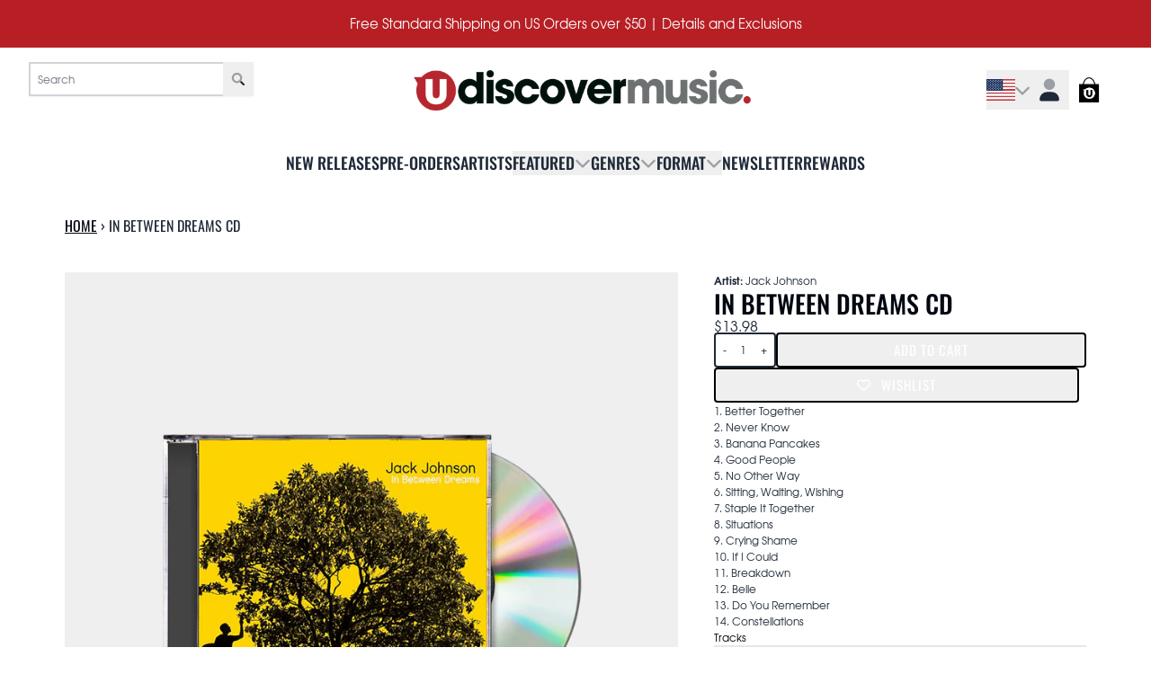

--- FILE ---
content_type: application/javascript; charset=utf-8
request_url: https://cdn-widgetsrepository.yotpo.com/v1/loader/PsIBpKvsQKE7HGPS72SDkg
body_size: 30098
content:

if (typeof (window) !== 'undefined' && window.performance && window.performance.mark) {
  window.performance.mark('yotpo:loader:loaded');
}
var yotpoWidgetsContainer = yotpoWidgetsContainer || { guids: {} };
(function(){
    var guid = "PsIBpKvsQKE7HGPS72SDkg";
    var loader = {
        loadDep: function (link, onLoad, strategy) {
            var script = document.createElement('script');
            script.onload = onLoad || function(){};
            script.src = link;
            if (strategy === 'defer') {
                script.defer = true;
            } else if (strategy === 'async') {
                script.async = true;
            }
            script.setAttribute("type", "text/javascript");
            script.setAttribute("charset", "utf-8");
            document.head.appendChild(script);
        },
        config: {
            data: {
                guid: guid
            },
            widgets: {
            
                "1174558": {
                    instanceId: "1174558",
                    instanceVersionId: "483970878",
                    templateAssetUrl: "https://cdn-widgetsrepository.yotpo.com/widget-assets/widget-my-rewards/app.v1.4.19-32.js",
                    cssOverrideAssetUrl: "",
                    customizationCssUrl: "",
                    customizations: {
                      "layout-add-background": "true",
                      "layout-background-color": "#F6F1EE",
                      "logged-in-description-color": "#0F8383",
                      "logged-in-description-font-size": "22",
                      "logged-in-description-text": "{{current_point_balance}} points",
                      "logged-in-description-tier-status-text": "{{current_vip_tier_name}} tier",
                      "logged-in-headline-color": "#000000",
                      "logged-in-headline-font-size": "40",
                      "logged-in-headline-text": "Hi {{first_name}}!",
                      "logged-in-primary-button-cta-type": "redemptionWidget",
                      "logged-in-primary-button-text": "Redeem points",
                      "logged-in-secondary-button-text": "Rewards history",
                      "logged-out-headline-color": "#000000",
                      "logged-out-headline-font-size": "26",
                      "logged-out-headline-text": "How it Works",
                      "primary-button-background-color": "#000000",
                      "primary-button-text-color": "#FFFFFF",
                      "primary-button-type": "rounded_filled_rectangle",
                      "primary-font-name-and-url": "Poppins@600|https://cdn-widgetsrepository.yotpo.com/web-fonts/css/poppins/v1/poppins_600.css",
                      "reward-step-1-displayname": "Step 1",
                      "reward-step-1-settings-description": "Create an account and\nearn 100 points.",
                      "reward-step-1-settings-description-color": "#6C6C6C",
                      "reward-step-1-settings-description-font-size": "16",
                      "reward-step-1-settings-icon": "default",
                      "reward-step-1-settings-icon-color": "#000000",
                      "reward-step-1-settings-title": "Sign up",
                      "reward-step-1-settings-title-color": "#000000",
                      "reward-step-1-settings-title-font-size": "20",
                      "reward-step-2-displayname": "Step 2",
                      "reward-step-2-settings-description": "Earn points every time\nyou shop.",
                      "reward-step-2-settings-description-color": "#6C6C6C",
                      "reward-step-2-settings-description-font-size": "16",
                      "reward-step-2-settings-icon": "default",
                      "reward-step-2-settings-icon-color": "#000000",
                      "reward-step-2-settings-title": "Earn points",
                      "reward-step-2-settings-title-color": "#000000",
                      "reward-step-2-settings-title-font-size": "20",
                      "reward-step-3-displayname": "Step 3",
                      "reward-step-3-settings-description": "Redeem points for\nexclusive rewards.",
                      "reward-step-3-settings-description-color": "#6C6C6C",
                      "reward-step-3-settings-description-font-size": "16",
                      "reward-step-3-settings-icon": "default",
                      "reward-step-3-settings-icon-color": "#000000",
                      "reward-step-3-settings-title": "Redeem points",
                      "reward-step-3-settings-title-color": "#000000",
                      "reward-step-3-settings-title-font-size": "20",
                      "rewards-history-approved-text": "Approved",
                      "rewards-history-background-color": "rgba(0,0,0,0.79)",
                      "rewards-history-headline-color": "#000000",
                      "rewards-history-headline-font-size": "26",
                      "rewards-history-headline-text": "Rewards History",
                      "rewards-history-pending-text": "Pending",
                      "rewards-history-refunded-text": "Refunded",
                      "rewards-history-reversed-text": "Reversed",
                      "rewards-history-table-action-col-text": "Action",
                      "rewards-history-table-date-col-text": "Date",
                      "rewards-history-table-expiration-col-text": "Points expire on",
                      "rewards-history-table-points-col-text": "Points",
                      "rewards-history-table-status-col-text": "Status",
                      "rewards-history-table-store-col-text": "Store",
                      "secondary-button-background-color": "#000000",
                      "secondary-button-text-color": "#000000",
                      "secondary-button-type": "rounded_rectangle",
                      "secondary-font-name-and-url": "Poppins@400|https://cdn-widgetsrepository.yotpo.com/web-fonts/css/poppins/v1/poppins_400.css",
                      "show-logged-in-description-points-balance": true,
                      "show-logged-in-description-tier-status": true,
                      "view-grid-points-column-color": "#0F8383",
                      "view-grid-rectangular-background-color": "#F6F1EE",
                      "view-grid-type": "border"
                    },
                    staticContent: {
                      "cssEditorEnabled": true,
                      "currency": "USD",
                      "isHidden": false,
                      "isMultiCurrencyEnabled": false,
                      "isMultiStoreMerchant": false,
                      "isOptInFlowEnabled": true,
                      "isShopifyNewAccountsVersion": false,
                      "isVipTiersEnabled": true,
                      "merchantId": "157411",
                      "platformName": "shopify",
                      "storeId": "SDInW9iop0Y4ayeGColjHts9OoFbjIciicL4xtDw"
                    },
                    className: "MyRewardsWidget",
                    dependencyGroupId: 2
                },
            
                "1174557": {
                    instanceId: "1174557",
                    instanceVersionId: "483981665",
                    templateAssetUrl: "https://cdn-widgetsrepository.yotpo.com/widget-assets/widget-loyalty-campaigns/app.v1.2.16-38.js",
                    cssOverrideAssetUrl: "",
                    customizationCssUrl: "",
                    customizations: {
                      "campaign-description-font-color": "#6C6C6C",
                      "campaign-description-size": "16px",
                      "campaign-item-1332292-action-tile-ask-year": "true",
                      "campaign-item-1332292-action-tile-birthday-required-field-message": "This field is required",
                      "campaign-item-1332292-action-tile-birthday-thank-you-message": "Thanks! We're looking forward to helping you celebrate :)",
                      "campaign-item-1332292-action-tile-european-date-format": "false",
                      "campaign-item-1332292-action-tile-message-text": "If your birthday is within the next 30 days, your reward will be granted in delay, up to 30 days.",
                      "campaign-item-1332292-action-tile-month-names": "January,February,March,April,May,June,July,August,September,October,November,December",
                      "campaign-item-1332292-action-tile-title": "Earn 1000 points on your birthday",
                      "campaign-item-1332292-background-color": "transparent",
                      "campaign-item-1332292-background-image-color-overlay": "rgba(0, 0, 0, .4)",
                      "campaign-item-1332292-background-type": "color",
                      "campaign-item-1332292-border-color": "#BCBCBC",
                      "campaign-item-1332292-description-font-color": "#6c6c6c",
                      "campaign-item-1332292-description-font-size": "16",
                      "campaign-item-1332292-exclude_audience_ids": null,
                      "campaign-item-1332292-exclude_audience_names": [],
                      "campaign-item-1332292-icon-color": "#60a3a3",
                      "campaign-item-1332292-icon-type": "defaultIcon",
                      "campaign-item-1332292-include_audience_ids": "1",
                      "campaign-item-1332292-include_audience_names": [
                        "All customers"
                      ],
                      "campaign-item-1332292-special-reward-enabled": "false",
                      "campaign-item-1332292-special-reward-headline-background-color": "#D2E3E3",
                      "campaign-item-1332292-special-reward-headline-text": "Just for you!",
                      "campaign-item-1332292-special-reward-headline-title-font-color": "#000000",
                      "campaign-item-1332292-special-reward-headline-title-font-size": "12",
                      "campaign-item-1332292-special-reward-tile-border-color": "#000000",
                      "campaign-item-1332292-tile-description": "Happy Birthday - Silver",
                      "campaign-item-1332292-tile-reward": "1000 points",
                      "campaign-item-1332292-title-font-color": "#000000",
                      "campaign-item-1332292-title-font-size": "18",
                      "campaign-item-1332292-type": "BirthdayCampaign",
                      "campaign-item-1332293-background-color": "transparent",
                      "campaign-item-1332293-background-image-color-overlay": "rgba(0, 0, 0, .4)",
                      "campaign-item-1332293-background-type": "color",
                      "campaign-item-1332293-border-color": "#BCBCBC",
                      "campaign-item-1332293-description-font-color": "#6c6c6c",
                      "campaign-item-1332293-description-font-size": "16",
                      "campaign-item-1332293-exclude_audience_ids": null,
                      "campaign-item-1332293-exclude_audience_names": [],
                      "campaign-item-1332293-hover-view-tile-message": "Earn 5 points for every $1 spent",
                      "campaign-item-1332293-icon-color": "#60a3a3",
                      "campaign-item-1332293-icon-type": "defaultIcon",
                      "campaign-item-1332293-include_audience_ids": "1",
                      "campaign-item-1332293-include_audience_names": [
                        "All customers"
                      ],
                      "campaign-item-1332293-special-reward-enabled": "false",
                      "campaign-item-1332293-special-reward-headline-background-color": "#D2E3E3",
                      "campaign-item-1332293-special-reward-headline-text": "Just for you!",
                      "campaign-item-1332293-special-reward-headline-title-font-color": "#000000",
                      "campaign-item-1332293-special-reward-headline-title-font-size": "12",
                      "campaign-item-1332293-special-reward-tile-border-color": "#000000",
                      "campaign-item-1332293-tile-description": "Make a purchase",
                      "campaign-item-1332293-tile-reward": "5 points for every $1 spent",
                      "campaign-item-1332293-title-font-color": "#000000",
                      "campaign-item-1332293-title-font-size": "18",
                      "campaign-item-1332293-type": "PointsForPurchasesCampaign",
                      "campaign-item-1332309-action-tile-ask-year": "true",
                      "campaign-item-1332309-action-tile-birthday-required-field-message": "This field is required",
                      "campaign-item-1332309-action-tile-birthday-thank-you-message": "Thanks! We're looking forward to helping you celebrate :)",
                      "campaign-item-1332309-action-tile-european-date-format": "false",
                      "campaign-item-1332309-action-tile-message-text": "If your birthday is within the next 30 days, your reward will be granted in delay, up to 30 days.",
                      "campaign-item-1332309-action-tile-month-names": "January,February,March,April,May,June,July,August,September,October,November,December",
                      "campaign-item-1332309-action-tile-title": "Earn 1500 points on your birthday",
                      "campaign-item-1332309-background-color": "transparent",
                      "campaign-item-1332309-background-image-color-overlay": "rgba(0, 0, 0, .4)",
                      "campaign-item-1332309-background-type": "color",
                      "campaign-item-1332309-border-color": "#BCBCBC",
                      "campaign-item-1332309-description-font-color": "#6c6c6c",
                      "campaign-item-1332309-description-font-size": "16",
                      "campaign-item-1332309-exclude_audience_ids": null,
                      "campaign-item-1332309-exclude_audience_names": [],
                      "campaign-item-1332309-icon-color": "#60a3a3",
                      "campaign-item-1332309-icon-type": "defaultIcon",
                      "campaign-item-1332309-include_audience_ids": "1",
                      "campaign-item-1332309-include_audience_names": [
                        "All customers"
                      ],
                      "campaign-item-1332309-special-reward-enabled": "false",
                      "campaign-item-1332309-special-reward-headline-background-color": "#D2E3E3",
                      "campaign-item-1332309-special-reward-headline-text": "Just for you!",
                      "campaign-item-1332309-special-reward-headline-title-font-color": "#000000",
                      "campaign-item-1332309-special-reward-headline-title-font-size": "12",
                      "campaign-item-1332309-special-reward-tile-border-color": "#000000",
                      "campaign-item-1332309-tile-description": "Birthday reward - Gold",
                      "campaign-item-1332309-tile-reward": "1500 points",
                      "campaign-item-1332309-title-font-color": "#000000",
                      "campaign-item-1332309-title-font-size": "18",
                      "campaign-item-1332309-type": "BirthdayCampaign",
                      "campaign-item-1332310-action-tile-ask-year": "true",
                      "campaign-item-1332310-action-tile-birthday-required-field-message": "This field is required",
                      "campaign-item-1332310-action-tile-birthday-thank-you-message": "Thanks! We're looking forward to helping you celebrate :)",
                      "campaign-item-1332310-action-tile-european-date-format": "false",
                      "campaign-item-1332310-action-tile-message-text": "If your birthday is within the next 30 days, your reward will be granted in delay, up to 30 days.",
                      "campaign-item-1332310-action-tile-month-names": "January,February,March,April,May,June,July,August,September,October,November,December",
                      "campaign-item-1332310-action-tile-title": "Earn 2000 points on your birthday",
                      "campaign-item-1332310-background-color": "transparent",
                      "campaign-item-1332310-background-image-color-overlay": "rgba(0, 0, 0, .4)",
                      "campaign-item-1332310-background-type": "color",
                      "campaign-item-1332310-border-color": "#BCBCBC",
                      "campaign-item-1332310-description-font-color": "#6c6c6c",
                      "campaign-item-1332310-description-font-size": "16",
                      "campaign-item-1332310-exclude_audience_ids": null,
                      "campaign-item-1332310-exclude_audience_names": [],
                      "campaign-item-1332310-icon-color": "#60a3a3",
                      "campaign-item-1332310-icon-type": "defaultIcon",
                      "campaign-item-1332310-include_audience_ids": "1",
                      "campaign-item-1332310-include_audience_names": [
                        "All customers"
                      ],
                      "campaign-item-1332310-special-reward-enabled": "false",
                      "campaign-item-1332310-special-reward-headline-background-color": "#D2E3E3",
                      "campaign-item-1332310-special-reward-headline-text": "Just for you!",
                      "campaign-item-1332310-special-reward-headline-title-font-color": "#000000",
                      "campaign-item-1332310-special-reward-headline-title-font-size": "12",
                      "campaign-item-1332310-special-reward-tile-border-color": "#000000",
                      "campaign-item-1332310-tile-description": "Birthday reward - Diamond",
                      "campaign-item-1332310-tile-reward": "2000 points",
                      "campaign-item-1332310-title-font-color": "#000000",
                      "campaign-item-1332310-title-font-size": "18",
                      "campaign-item-1332310-type": "BirthdayCampaign",
                      "campaign-title-font-color": "#000000",
                      "campaign-title-size": "20px",
                      "completed-tile-headline": "Completed",
                      "completed-tile-message": "You've already used this option",
                      "container-headline": "Ways to Earn",
                      "general-hover-tile-button-color": "#000000",
                      "general-hover-tile-button-text-color": "#FFFFFF",
                      "general-hover-tile-button-type": "rounded_filled_rectangle",
                      "general-hover-tile-color-overlay": "#D2E3E3",
                      "general-hover-tile-text-color": "#000000",
                      "headline-font-color": "#000000",
                      "headline-font-size": "26px",
                      "layout-background-color": "#FFFFFF",
                      "layout-background-enabled": "true",
                      "logged-in-non-member-button-text": "Join now",
                      "logged-in-non-member-link-destination": "banner_section",
                      "logged-out-is-redirect-after-login-to-current-page": "true",
                      "logged-out-message": "Already a member?",
                      "logged-out-sign-in-text": "Log in",
                      "logged-out-sign-up-text": "Sign up",
                      "main-text-font-name-and-url": "Poppins@600|https://cdn-widgetsrepository.yotpo.com/web-fonts/css/poppins/v1/poppins_600.css",
                      "secondary-text-font-name-and-url": "Poppins@400|https://cdn-widgetsrepository.yotpo.com/web-fonts/css/poppins/v1/poppins_400.css",
                      "selected-audiences": "1",
                      "selected-extensions": [
                        "1332292",
                        "1332293",
                        "1332309",
                        "1332310"
                      ],
                      "special-reward-enabled": "false",
                      "special-reward-headline-background-color": "#D2E3E3",
                      "special-reward-headline-text": "Special for you",
                      "special-reward-headline-title-font-color": "#000000",
                      "special-reward-headline-title-font-size": "12",
                      "special-reward-tile-border-color": "#000000",
                      "tile-border-color": "#BCBCBC",
                      "tile-spacing-type": "small",
                      "tiles-background-color": "#FFFFFF",
                      "time-between-rewards-days": "You'll be eligible again in *|days|* days",
                      "time-between-rewards-hours": "You'll be eligible again in *|hours|* hours"
                    },
                    staticContent: {
                      "companyName": "uDiscover Music",
                      "cssEditorEnabled": true,
                      "currency": "USD",
                      "facebookAppId": "1647129615540489",
                      "isHidden": false,
                      "isMultiCurrencyEnabled": false,
                      "isOptInFlowEnabled": true,
                      "isSegmentationsPickerEnabled": true,
                      "isShopifyNewAccountsVersion": false,
                      "merchantId": "157411",
                      "platformName": "shopify",
                      "storeAccountLoginUrl": "//udiscover.myshopify.com/account/login",
                      "storeAccountRegistrationUrl": "//udiscover.myshopify.com/account/register",
                      "storeId": "SDInW9iop0Y4ayeGColjHts9OoFbjIciicL4xtDw"
                    },
                    className: "CampaignWidget",
                    dependencyGroupId: 2
                },
            
                "1174556": {
                    instanceId: "1174556",
                    instanceVersionId: "484068313",
                    templateAssetUrl: "https://cdn-widgetsrepository.yotpo.com/widget-assets/widget-vip-tiers/app.v2.4.5-25.js",
                    cssOverrideAssetUrl: "",
                    customizationCssUrl: "",
                    customizations: {
                      "background-color": "#FFFFFF",
                      "background-enabled": "true",
                      "benefits-font-size": "14px",
                      "benefits-icon-color": "#89BABA",
                      "benefits-icon-type": "default",
                      "benefits-text-color": "#000000",
                      "card-background-border-color": "#BCBCBC",
                      "card-background-color": "#FFFFFF",
                      "card-background-shadow": "false",
                      "card-separator-color": "#BCBCBC",
                      "card-separator-enabled": "false",
                      "current-status-bg-color": "#D2E3E3",
                      "current-status-text-color": "#000000",
                      "current-tier-border-color": "#000000",
                      "grid-lines-color": "#ACB5D4",
                      "headline-font-size": "26px",
                      "headline-text-color": "#000000",
                      "layout": "card",
                      "primary-font-name-and-url": "Poppins@600|https://cdn-widgetsrepository.yotpo.com/web-fonts/css/poppins/v1/poppins_600.css",
                      "progress-bar-current-status": "{{amount_spent}} Spent",
                      "progress-bar-enabled": "false",
                      "progress-bar-headline-font-size": "14px",
                      "progress-bar-primary-color": "#000000",
                      "progress-bar-secondary-color": "#0F8383",
                      "progress-bar-summary-current": "You have {{current_vip_tier_name}} through the next earning period.",
                      "progress-bar-summary-font-size": "14px",
                      "progress-bar-summary-maintain": "Spend {{spend_needed}} by {{tier_expiration_date}} to maintain {{current_vip_tier_name}}",
                      "progress-bar-summary-next": "Spend {{spend_needed}} to unlock {{next_vip_tier_name}}.",
                      "progress-bar-tier-status": "Tier status",
                      "progress-bar-you": "YOU",
                      "secondary-font-name-and-url": "Poppins@400|https://cdn-widgetsrepository.yotpo.com/web-fonts/css/poppins/v1/poppins_400.css",
                      "selected-extensions": [
                        "22083",
                        "22084",
                        "22085",
                        "24074"
                      ],
                      "show-less-text": "- See less",
                      "show-more-text": "+ See more",
                      "tier-spacing": "small",
                      "tiers-22083-design-header-bg-color": "#FFFFFF",
                      "tiers-22083-design-icon-fill-color": "#0F8383",
                      "tiers-22083-design-icon-type": "default",
                      "tiers-22083-design-icon-url": "",
                      "tiers-22083-design-include-header-bg": "false",
                      "tiers-22083-design-name-font-size": "20px",
                      "tiers-22083-design-name-text-color": "#000000",
                      "tiers-22083-design-threshold-font-size": "16px",
                      "tiers-22083-design-threshold-text-color": "#6C6C6C",
                      "tiers-22083-text-benefits": "Benefit 1||Benefit 2||Benefit 3",
                      "tiers-22083-text-name": "Bronze",
                      "tiers-22083-text-rank": 1,
                      "tiers-22083-text-threshold": "",
                      "tiers-22084-design-header-bg-color": "#FFFFFF",
                      "tiers-22084-design-icon-fill-color": "#0F8383",
                      "tiers-22084-design-icon-type": "default",
                      "tiers-22084-design-icon-url": "",
                      "tiers-22084-design-include-header-bg": "false",
                      "tiers-22084-design-name-font-size": "20px",
                      "tiers-22084-design-name-text-color": "#000000",
                      "tiers-22084-design-threshold-font-size": "16px",
                      "tiers-22084-design-threshold-text-color": "#6C6C6C",
                      "tiers-22084-text-benefits": "Benefit 1||Benefit 2||Benefit 3",
                      "tiers-22084-text-name": "Silver",
                      "tiers-22084-text-rank": 2,
                      "tiers-22084-text-threshold": "Spend {{amount_spent}}",
                      "tiers-22085-design-header-bg-color": "#FFFFFF",
                      "tiers-22085-design-icon-fill-color": "#0F8383",
                      "tiers-22085-design-icon-type": "default",
                      "tiers-22085-design-icon-url": "",
                      "tiers-22085-design-include-header-bg": "false",
                      "tiers-22085-design-name-font-size": "20px",
                      "tiers-22085-design-name-text-color": "#000000",
                      "tiers-22085-design-threshold-font-size": "16px",
                      "tiers-22085-design-threshold-text-color": "#6C6C6C",
                      "tiers-22085-text-benefits": "Benefit 1||Benefit 2||Benefit 3",
                      "tiers-22085-text-name": "Gold",
                      "tiers-22085-text-rank": 3,
                      "tiers-22085-text-threshold": "Spend {{amount_spent}}",
                      "tiers-24074-design-header-bg-color": "#FFFFFF",
                      "tiers-24074-design-icon-fill-color": "#0F8383",
                      "tiers-24074-design-icon-type": "default",
                      "tiers-24074-design-icon-url": "",
                      "tiers-24074-design-include-header-bg": "false",
                      "tiers-24074-design-name-font-size": "20px",
                      "tiers-24074-design-name-text-color": "#000000",
                      "tiers-24074-design-threshold-font-size": "16px",
                      "tiers-24074-design-threshold-text-color": "#6C6C6C",
                      "tiers-24074-text-benefits": "Benefit 1||Benefit 2||Benefit 3",
                      "tiers-24074-text-name": "Diamond",
                      "tiers-24074-text-rank": 4,
                      "tiers-24074-text-threshold": "Spend {{amount_spent}}",
                      "widget-headline": "VIPs Earn Even More"
                    },
                    staticContent: {
                      "cssEditorEnabled": true,
                      "currency": "USD",
                      "isHidden": false,
                      "isMultiCurrencyEnabled": false,
                      "merchantId": "157411",
                      "platformName": "shopify",
                      "storeId": "SDInW9iop0Y4ayeGColjHts9OoFbjIciicL4xtDw"
                    },
                    className: "VipTiersWidget",
                    dependencyGroupId: 2
                },
            
                "1174555": {
                    instanceId: "1174555",
                    instanceVersionId: "483825596",
                    templateAssetUrl: "https://cdn-widgetsrepository.yotpo.com/widget-assets/widget-visual-redemption/app.v1.1.7-18.js",
                    cssOverrideAssetUrl: "",
                    customizationCssUrl: "",
                    customizations: {
                      "description-color": "#6C6C6C",
                      "description-font-size": "16",
                      "headline-color": "#000000",
                      "headline-font-size": "26",
                      "layout-background-color": "#F6F1EE",
                      "primary-font-name-and-url": "Poppins@600|https://cdn-widgetsrepository.yotpo.com/web-fonts/css/poppins/v1/poppins_600.css",
                      "redemption-1-displayname": "Tile 1",
                      "redemption-1-settings-cost": "0 points",
                      "redemption-1-settings-cost-color": "#6C6C6C",
                      "redemption-1-settings-cost-font-size": "16",
                      "redemption-1-settings-frame-color": "#BCBCBC",
                      "redemption-1-settings-reward": "$0 off",
                      "redemption-1-settings-reward-color": "#000000",
                      "redemption-1-settings-reward-font-size": "20",
                      "redemption-2-displayname": "Tile 2",
                      "redemption-2-settings-cost": "0 points",
                      "redemption-2-settings-cost-color": "#6C6C6C",
                      "redemption-2-settings-cost-font-size": "16",
                      "redemption-2-settings-frame-color": "#BCBCBC",
                      "redemption-2-settings-reward": "$0 off",
                      "redemption-2-settings-reward-color": "#000000",
                      "redemption-2-settings-reward-font-size": "20",
                      "redemption-3-displayname": "Tile 3",
                      "redemption-3-settings-cost": "0 points",
                      "redemption-3-settings-cost-color": "#6C6C6C",
                      "redemption-3-settings-cost-font-size": "16",
                      "redemption-3-settings-frame-color": "#BCBCBC",
                      "redemption-3-settings-reward": "$0 off",
                      "redemption-3-settings-reward-color": "#000000",
                      "redemption-3-settings-reward-font-size": "20",
                      "rule-color": "#000000",
                      "rule-dots-color": "#6C6C6C",
                      "rule-font-size": "16",
                      "secondary-font-name-and-url": "Poppins@400|https://cdn-widgetsrepository.yotpo.com/web-fonts/css/poppins/v1/poppins_400.css",
                      "selected-extensions": [
                        "1",
                        "2",
                        "3"
                      ],
                      "view-layout": "full-layout",
                      "visual-redemption-description": "Redeeming your points is easy! Just log in, and choose an eligible reward at checkout.",
                      "visual-redemption-headline": "How to Use Your Points",
                      "visual-redemption-rule": "100 points equals $1"
                    },
                    staticContent: {
                      "cssEditorEnabled": true,
                      "currency": "USD",
                      "isHidden": false,
                      "isMultiCurrencyEnabled": false,
                      "isShopifyNewAccountsVersion": false,
                      "platformName": "shopify",
                      "storeId": "SDInW9iop0Y4ayeGColjHts9OoFbjIciicL4xtDw"
                    },
                    className: "VisualRedemptionWidget",
                    dependencyGroupId: 2
                },
            
                "1174554": {
                    instanceId: "1174554",
                    instanceVersionId: "484932593",
                    templateAssetUrl: "https://cdn-widgetsrepository.yotpo.com/widget-assets/widget-coupons-redemption/app.v1.1.30-108.js",
                    cssOverrideAssetUrl: "",
                    customizationCssUrl: "",
                    customizations: {
                      "confirmation-step-cancel-option": "No",
                      "confirmation-step-confirm-option": "Yes",
                      "confirmation-step-title": "Are you sure?",
                      "coupon-background-type": "no-background",
                      "coupon-code-copied-message-body": "Thank you for redeeming your points. Please paste the code at checkout",
                      "coupon-code-copied-message-color": "#707997",
                      "coupon-code-copied-message-title": "",
                      "coupons-redemption-description": "Redeeming your points is easy! Just click Redeem my points, and select an eligible reward.",
                      "coupons-redemption-headline": "How to Use Your Points",
                      "coupons-redemption-rule": "100 points equals $1",
                      "description-color": "#6C6C6C",
                      "description-font-size": "16",
                      "discount-bigger-than-subscription-cost-text": "Your next subscription is lower than the redemption amount",
                      "donate-button-text": "Donate",
                      "donation-success-message-body": "Thank you for donating ${{donation_amount}} to {{company_name}}",
                      "donation-success-message-color": "#707997",
                      "donation-success-message-title": "Success",
                      "error-message-color": "#f04860",
                      "error-message-title": "",
                      "headline-color": "#000000",
                      "headline-font-size": "26",
                      "layout-background-color": "#F6F1EE",
                      "local-enable-opt-in-flow": false,
                      "local-member-optin-disclaimer": "Add a disclaimer and button asking non-members to join your program.",
                      "local-member-optin-disclaimer-part2": "To customize them, go to \u003cb\u003ePage Settings.\u003c/b\u003e",
                      "login-button-color": "#0F8383",
                      "login-button-text": "Redeem my points",
                      "login-button-text-color": "white",
                      "login-button-type": "rounded_filled_rectangle",
                      "message-font-size": "14",
                      "missing-points-amount-text": "You don't have enough points to redeem",
                      "next-subscription-headline-text": "NEXT ORDER",
                      "next-subscription-subtitle-text": "{{product_name}} {{next_order_amount}}",
                      "no-subscription-subtitle-text": "No ongoing subscriptions",
                      "point-balance-text": "You have {{current_point_balance}} points",
                      "points-balance-color": "#000000",
                      "points-balance-font-size": "16",
                      "points-balance-number-color": "#0F8383",
                      "primary-font-name-and-url": "Poppins@600|https://fonts.googleapis.com/css?family=Poppins:600\u0026display=swap",
                      "redeem-button-color": "#0F8383",
                      "redeem-button-text": "Redeem",
                      "redeem-button-text-color": "#FFFFFF",
                      "redeem-button-type": "rounded_filled_rectangle",
                      "redeem-frame-color": "#BCBCBC",
                      "reward-opt-in-join-now-button-label": "Complete program signup",
                      "rewards-disclaimer-text": "I agree to the program’s [terms](http://example.net/terms) and [privacy policy](http://example.net/privacy-policy)",
                      "rewards-disclaimer-text-color": "#00000",
                      "rewards-disclaimer-text-size": "12px",
                      "rewards-disclaimer-type": "no-disclaimer",
                      "rule-color": "#000000",
                      "rule-dots-color": "#6C6C6C",
                      "rule-font-size": "16",
                      "secondary-font-name-and-url": "Poppins@400|https://fonts.googleapis.com/css?family=Poppins:400\u0026display=swap",
                      "selected-extensions": [],
                      "selected-redemptions-modes": "regular",
                      "subscription-coupon-applied-message-body": "The discount was applied to your upcoming subscription order. You’ll be able to get another discount once the next order is processed.",
                      "subscription-coupon-applied-message-color": "#707997",
                      "subscription-coupon-applied-message-title": "",
                      "subscription-divider-color": "#c2cdf4",
                      "subscription-headline-color": "#666d8b",
                      "subscription-headline-font-size": "14",
                      "subscription-points-headline-text": "YOUR POINT BALANCE",
                      "subscription-points-subtitle-text": "{{current_point_balance}} Points",
                      "subscription-redemptions-description": "Choose a discount option that will automatically apply to your next subscription order.",
                      "subscription-redemptions-headline": "Redeem for Subscription Discount",
                      "subscription-subtitle-color": "#768cdc",
                      "subscription-subtitle-font-size": "20",
                      "view-layout": "full-layout"
                    },
                    staticContent: {
                      "cssEditorEnabled": true,
                      "currency": "USD",
                      "isHidden": false,
                      "isMultiCurrencyEnabled": false,
                      "isOptInFlowEnabled": true,
                      "isShopifyNewAccountsVersion": false,
                      "merchantId": "157411",
                      "platformName": "shopify",
                      "storeId": "SDInW9iop0Y4ayeGColjHts9OoFbjIciicL4xtDw",
                      "storeLoginUrl": "/account/login",
                      "subunitsPerUnit": 100
                    },
                    className: "CouponsRedemptionWidget",
                    dependencyGroupId: 2
                },
            
                "1174553": {
                    instanceId: "1174553",
                    instanceVersionId: "483809713",
                    templateAssetUrl: "https://cdn-widgetsrepository.yotpo.com/widget-assets/widget-referral-widget/app.v2.5.20-15.js",
                    cssOverrideAssetUrl: "",
                    customizationCssUrl: "",
                    customizations: {
                      "background-color": "#F6F1EE",
                      "background-image-url": "https://cdn-widget-assets.yotpo.com/widget-referral-widget/customizations/defaults/background-image.jpg",
                      "customer-email-view-button-text": "Next",
                      "customer-email-view-description": "Give your friends $10 off their first order of $5, and get 500 points for each successful referral.",
                      "customer-email-view-header": "Refer a Friend",
                      "customer-email-view-input-placeholder": "Your email address",
                      "customer-email-view-title": "GIVE $10, GET 500 POINTS",
                      "customer-name-view-input-placeholder": "Your first name",
                      "default-toggle": true,
                      "description-color": "#6C6C6C",
                      "description-font-size": "16px",
                      "final-view-button-text": "REFER MORE FRIENDS",
                      "final-view-description": "Remind your friends to check their email",
                      "final-view-error-description": "We were unable to share the referral link. Go back to the previous step to try again.",
                      "final-view-error-text": "GO BACK",
                      "final-view-error-title": "Something went wrong",
                      "final-view-title": "THANKS FOR REFERRING",
                      "fonts-primary-font-name-and-url": "Poppins@600|https://cdn-widgetsrepository.yotpo.com/web-fonts/css/poppins/v1/poppins_600.css",
                      "fonts-secondary-font-name-and-url": "Poppins@400|https://cdn-widgetsrepository.yotpo.com/web-fonts/css/poppins/v1/poppins_400.css",
                      "header-color": "#000000",
                      "header-font-size": "16px",
                      "main-share-option-desktop": "main_share_email",
                      "main-share-option-mobile": "main_share_sms",
                      "more-share-ways-text": "MORE WAYS TO SHARE",
                      "next-button-background-color": "#0F8383",
                      "next-button-font-size": "16px",
                      "next-button-size": "standard",
                      "next-button-text-color": "#FFFFFF",
                      "next-button-type": "rounded_filled_rectangle",
                      "referral-history-completed-points-text": "{{points}} POINTS",
                      "referral-history-completed-status-type": "text",
                      "referral-history-confirmed-status": "Completed",
                      "referral-history-pending-status": "Pending",
                      "referral-history-redeem-text": "You can redeem your points for a reward, or apply your reward code at checkout.",
                      "referral-history-sumup-line-points-text": "{{points}} POINTS",
                      "referral-history-sumup-line-text": "Your Rewards",
                      "referral-views-button-text": "Next",
                      "referral-views-copy-link-button-text": "Copy link",
                      "referral-views-description": "Give your friends $10 off their first order of $5, and get 500 points for each successful referral.",
                      "referral-views-email-share-body": "How does a discount off your first order at {{company_name}} sound? Use the link below and once you've shopped, I'll get a reward too.\n{{referral_link}}",
                      "referral-views-email-share-subject": "Discount to a Store You'll Love!",
                      "referral-views-email-share-type": "marketing_email",
                      "referral-views-friends-input-placeholder": "Friend’s email address",
                      "referral-views-header": "Refer a Friend",
                      "referral-views-personal-email-button-text": "Share via email",
                      "referral-views-sms-button-text": "Share via SMS",
                      "referral-views-title": "GIVE $10, GET 500 POINTS",
                      "referral-views-whatsapp-button-text": "Share via WhatsApp",
                      "share-allow-copy-link": true,
                      "share-allow-email": true,
                      "share-allow-facebook": true,
                      "share-allow-sms": true,
                      "share-allow-twitter": true,
                      "share-allow-whatsapp": true,
                      "share-facebook-header": "Get a discount and shop today!",
                      "share-facebook-image-url": "",
                      "share-headline-text-color": "#6C6C6C",
                      "share-icons-color": "black",
                      "share-settings-copyLink": true,
                      "share-settings-default-checkbox": true,
                      "share-settings-default-mobile-checkbox": true,
                      "share-settings-email": true,
                      "share-settings-facebook": true,
                      "share-settings-fbMessenger": true,
                      "share-settings-mobile-copyLink": true,
                      "share-settings-mobile-email": true,
                      "share-settings-mobile-facebook": true,
                      "share-settings-mobile-fbMessenger": true,
                      "share-settings-mobile-sms": true,
                      "share-settings-mobile-twitter": true,
                      "share-settings-mobile-whatsapp": true,
                      "share-settings-twitter": true,
                      "share-settings-whatsapp": true,
                      "share-sms-message": "I love {{company_name}}! Shop using my link to get a discount {{referral_link}}",
                      "share-twitter-message": "These guys are great! Get a discount using my link: ",
                      "share-whatsapp-message": "I love {{company_name}}! Shop using my link to get a discount {{referral_link}}",
                      "tab-size": "small",
                      "tab-type": "lower_line",
                      "tab-view-primary-tab-text": "Refer a Friend",
                      "tab-view-secondary-tab-text": "Your Referrals",
                      "tile-color": "#F6F1EE",
                      "title-color": "#000000",
                      "title-font-size": "26px",
                      "view-exit-intent-enabled": false,
                      "view-exit-intent-mobile-timeout-ms": 10000,
                      "view-is-popup": false,
                      "view-layout": "left",
                      "view-popup-delay-ms": 0,
                      "view-show-customer-name": "false",
                      "view-show-popup-on-exit": false,
                      "view-show-referral-history": false,
                      "view-table-rectangular-dark-pending-color": "rgba( 0, 0, 0, 0.6 )",
                      "view-table-rectangular-light-pending-color": "#FFFFFF",
                      "view-table-selected-color": "#0F8383",
                      "view-table-theme": "dark",
                      "view-table-type": "lines"
                    },
                    staticContent: {
                      "companyName": "uDiscover Music",
                      "cssEditorEnabled": true,
                      "currency": "USD",
                      "hasPrimaryFontsFeature": true,
                      "isHidden": false,
                      "isMultiCurrencyEnabled": false,
                      "merchantId": "157411",
                      "migrateTabColorToBackground": true,
                      "platformName": "shopify",
                      "referralHistoryEnabled": true,
                      "referralHost": "http://rwrd.io"
                    },
                    className: "ReferralWidget",
                    dependencyGroupId: 2
                },
            
                "1174552": {
                    instanceId: "1174552",
                    instanceVersionId: "484908713",
                    templateAssetUrl: "https://cdn-widgetsrepository.yotpo.com/widget-assets/widget-hero-section/app.v1.8.5-42.js",
                    cssOverrideAssetUrl: "",
                    customizationCssUrl: "",
                    customizations: {
                      "background-image-url": "https://cdn-widget-assets.yotpo.com/widget-hero-section/customizations/defaults/background-image.jpg?v=1",
                      "description-color": "#000000",
                      "description-font-size": "16",
                      "description-text-logged-in": "As a member, you'll earn points and exclusive rewards every time you shop.",
                      "description-text-logged-out": "Become a member and earn points and exclusive rewards every time you shop.",
                      "headline-color": "#000000",
                      "headline-font-size": "26",
                      "headline-text-logged-in": "Welcome to the club",
                      "headline-text-logged-in-non-member": "You’re a step away from rewards!",
                      "headline-text-logged-out": "Join the club",
                      "login-button-color": "#000000",
                      "login-button-text": "Log in",
                      "login-button-text-color": "#000000",
                      "login-button-type": "rounded_rectangle",
                      "member-optin-disclaimer": "To customize the disclaimer and button asking non-members to join your program, go to \u003cb\u003ePage Settings.\u003c/b\u003e",
                      "mobile-background-image-url": "https://cdn-widget-assets.yotpo.com/widget-hero-section/customizations/defaults/background-image-mobile.jpg",
                      "mode-is-page-settings": false,
                      "primary-font-name-and-url": "Poppins@600|https://cdn-widgetsrepository.yotpo.com/web-fonts/css/poppins/v1/poppins_600.css",
                      "register-button-color": "#000000",
                      "register-button-text": "Join now",
                      "register-button-text-color": "#ffffff",
                      "register-button-type": "rounded_filled_rectangle",
                      "reward-opt-in-join-now-button-label": "Complete program signup",
                      "rewards-disclaimer-text": "I agree to the program’s [terms](http://example.net/terms) and [privacy policy](http://example.net/privacy-policy)",
                      "rewards-disclaimer-text-color": "#00000",
                      "rewards-disclaimer-text-size": "12px",
                      "rewards-disclaimer-type": "no-disclaimer",
                      "secondary-font-name-and-url": "Poppins@400|https://cdn-widgetsrepository.yotpo.com/web-fonts/css/poppins/v1/poppins_400.css",
                      "text-background-color": "#D2E3E3",
                      "text-background-show-on-desktop": "true",
                      "text-background-show-on-mobile": "true",
                      "view-layout": "left-layout"
                    },
                    staticContent: {
                      "cssEditorEnabled": true,
                      "isHidden": false,
                      "isOptInFlowEnabled": true,
                      "isShopifyNewAccountsVersion": false,
                      "merchantId": "157411",
                      "platformName": "shopify",
                      "storeId": "SDInW9iop0Y4ayeGColjHts9OoFbjIciicL4xtDw",
                      "storeLoginUrl": "//udiscover.myshopify.com/account/login",
                      "storeRegistrationUrl": "//udiscover.myshopify.com/account/register"
                    },
                    className: "HeroSectionWidget",
                    dependencyGroupId: 2
                },
            
                "1174549": {
                    instanceId: "1174549",
                    instanceVersionId: "484933112",
                    templateAssetUrl: "https://cdn-widgetsrepository.yotpo.com/widget-assets/widget-coupons-redemption/app.v1.1.30-108.js",
                    cssOverrideAssetUrl: "",
                    customizationCssUrl: "",
                    customizations: {
                      "confirmation-step-cancel-option": "No",
                      "confirmation-step-confirm-option": "Yes",
                      "confirmation-step-title": "Are you sure?",
                      "coupon-background-type": "no-background",
                      "coupon-code-copied-message-body": "Thank you for redeeming your points. Please paste the code at checkout",
                      "coupon-code-copied-message-color": "#707997",
                      "coupon-code-copied-message-title": "",
                      "coupons-redemption-description": "Redeeming your points is easy! Just click Redeem my points, and select an eligible reward.",
                      "coupons-redemption-headline": "How to Use Your Points",
                      "coupons-redemption-rule": "100 points equals $1",
                      "description-color": "#6C6C6C",
                      "description-font-size": "16",
                      "discount-bigger-than-subscription-cost-text": "Your next subscription is lower than the redemption amount",
                      "donate-button-text": "Donate",
                      "donation-success-message-body": "Thank you for donating ${{donation_amount}} to {{company_name}}",
                      "donation-success-message-color": "#707997",
                      "donation-success-message-title": "Success",
                      "error-message-color": "#f04860",
                      "error-message-title": "",
                      "headline-color": "#000000",
                      "headline-font-size": "26",
                      "layout-background-color": "#F6F1EE",
                      "local-enable-opt-in-flow": false,
                      "local-member-optin-disclaimer": "Add a disclaimer and button asking non-members to join your program.",
                      "local-member-optin-disclaimer-part2": "To customize them, go to \u003cb\u003ePage Settings.\u003c/b\u003e",
                      "login-button-color": "#0F8383",
                      "login-button-text": "Redeem my points",
                      "login-button-text-color": "white",
                      "login-button-type": "rounded_filled_rectangle",
                      "message-font-size": "14",
                      "missing-points-amount-text": "You don't have enough points to redeem",
                      "next-subscription-headline-text": "NEXT ORDER",
                      "next-subscription-subtitle-text": "{{product_name}} {{next_order_amount}}",
                      "no-subscription-subtitle-text": "No ongoing subscriptions",
                      "point-balance-text": "You have {{current_point_balance}} points",
                      "points-balance-color": "#000000",
                      "points-balance-font-size": "16",
                      "points-balance-number-color": "#0F8383",
                      "primary-font-name-and-url": "Poppins@600|https://fonts.googleapis.com/css?family=Poppins:600\u0026display=swap",
                      "redeem-button-color": "#0F8383",
                      "redeem-button-text": "Redeem",
                      "redeem-button-text-color": "#FFFFFF",
                      "redeem-button-type": "rounded_filled_rectangle",
                      "redeem-frame-color": "#BCBCBC",
                      "reward-opt-in-join-now-button-label": "Complete program signup",
                      "rewards-disclaimer-text": "I agree to the program’s [terms](http://example.net/terms) and [privacy policy](http://example.net/privacy-policy)",
                      "rewards-disclaimer-text-color": "#00000",
                      "rewards-disclaimer-text-size": "12px",
                      "rewards-disclaimer-type": "no-disclaimer",
                      "rule-color": "#000000",
                      "rule-dots-color": "#6C6C6C",
                      "rule-font-size": "16",
                      "secondary-font-name-and-url": "Poppins@400|https://fonts.googleapis.com/css?family=Poppins:400\u0026display=swap",
                      "selected-extensions": [],
                      "selected-redemptions-modes": "regular",
                      "subscription-coupon-applied-message-body": "The discount was applied to your upcoming subscription order. You’ll be able to get another discount once the next order is processed.",
                      "subscription-coupon-applied-message-color": "#707997",
                      "subscription-coupon-applied-message-title": "",
                      "subscription-divider-color": "#c2cdf4",
                      "subscription-headline-color": "#666d8b",
                      "subscription-headline-font-size": "14",
                      "subscription-points-headline-text": "YOUR POINT BALANCE",
                      "subscription-points-subtitle-text": "{{current_point_balance}} Points",
                      "subscription-redemptions-description": "Choose a discount option that will automatically apply to your next subscription order.",
                      "subscription-redemptions-headline": "Redeem for Subscription Discount",
                      "subscription-subtitle-color": "#768cdc",
                      "subscription-subtitle-font-size": "20",
                      "view-layout": "full-layout"
                    },
                    staticContent: {
                      "cssEditorEnabled": true,
                      "currency": "USD",
                      "isHidden": false,
                      "isMultiCurrencyEnabled": false,
                      "isOptInFlowEnabled": true,
                      "isShopifyNewAccountsVersion": false,
                      "merchantId": "157411",
                      "platformName": "shopify",
                      "storeId": "SDInW9iop0Y4ayeGColjHts9OoFbjIciicL4xtDw",
                      "storeLoginUrl": "/account/login",
                      "subunitsPerUnit": 100
                    },
                    className: "CouponsRedemptionWidget",
                    dependencyGroupId: 2
                },
            
                "1174548": {
                    instanceId: "1174548",
                    instanceVersionId: "483973099",
                    templateAssetUrl: "https://cdn-widgetsrepository.yotpo.com/widget-assets/widget-my-rewards/app.v1.4.19-32.js",
                    cssOverrideAssetUrl: "",
                    customizationCssUrl: "",
                    customizations: {
                      "layout-add-background": "true",
                      "layout-background-color": "#F6F1EE",
                      "logged-in-description-color": "#0F8383",
                      "logged-in-description-font-size": "22",
                      "logged-in-description-text": "{{current_point_balance}} points",
                      "logged-in-description-tier-status-text": "{{current_vip_tier_name}} tier",
                      "logged-in-headline-color": "#000000",
                      "logged-in-headline-font-size": "40",
                      "logged-in-headline-text": "Hi {{first_name}}!",
                      "logged-in-primary-button-cta-type": "redemptionWidget",
                      "logged-in-primary-button-text": "Redeem points",
                      "logged-in-secondary-button-text": "Rewards history",
                      "logged-out-headline-color": "#000000",
                      "logged-out-headline-font-size": "26",
                      "logged-out-headline-text": "How it Works",
                      "primary-button-background-color": "#000000",
                      "primary-button-text-color": "#FFFFFF",
                      "primary-button-type": "rounded_filled_rectangle",
                      "primary-font-name-and-url": "Poppins@600|https://cdn-widgetsrepository.yotpo.com/web-fonts/css/poppins/v1/poppins_600.css",
                      "reward-step-1-displayname": "Step 1",
                      "reward-step-1-settings-description": "Create an account and\nearn 100 points.",
                      "reward-step-1-settings-description-color": "#6C6C6C",
                      "reward-step-1-settings-description-font-size": "16",
                      "reward-step-1-settings-icon": "default",
                      "reward-step-1-settings-icon-color": "#000000",
                      "reward-step-1-settings-title": "Sign up",
                      "reward-step-1-settings-title-color": "#000000",
                      "reward-step-1-settings-title-font-size": "20",
                      "reward-step-2-displayname": "Step 2",
                      "reward-step-2-settings-description": "Earn points every time\nyou shop.",
                      "reward-step-2-settings-description-color": "#6C6C6C",
                      "reward-step-2-settings-description-font-size": "16",
                      "reward-step-2-settings-icon": "default",
                      "reward-step-2-settings-icon-color": "#000000",
                      "reward-step-2-settings-title": "Earn points",
                      "reward-step-2-settings-title-color": "#000000",
                      "reward-step-2-settings-title-font-size": "20",
                      "reward-step-3-displayname": "Step 3",
                      "reward-step-3-settings-description": "Redeem points for\nexclusive rewards.",
                      "reward-step-3-settings-description-color": "#6C6C6C",
                      "reward-step-3-settings-description-font-size": "16",
                      "reward-step-3-settings-icon": "default",
                      "reward-step-3-settings-icon-color": "#000000",
                      "reward-step-3-settings-title": "Redeem points",
                      "reward-step-3-settings-title-color": "#000000",
                      "reward-step-3-settings-title-font-size": "20",
                      "rewards-history-approved-text": "Approved",
                      "rewards-history-background-color": "rgba(0,0,0,0.79)",
                      "rewards-history-headline-color": "#000000",
                      "rewards-history-headline-font-size": "26",
                      "rewards-history-headline-text": "Rewards History",
                      "rewards-history-pending-text": "Pending",
                      "rewards-history-refunded-text": "Refunded",
                      "rewards-history-reversed-text": "Reversed",
                      "rewards-history-table-action-col-text": "Action",
                      "rewards-history-table-date-col-text": "Date",
                      "rewards-history-table-expiration-col-text": "Points expire on",
                      "rewards-history-table-points-col-text": "Points",
                      "rewards-history-table-status-col-text": "Status",
                      "rewards-history-table-store-col-text": "Store",
                      "secondary-button-background-color": "#000000",
                      "secondary-button-text-color": "#000000",
                      "secondary-button-type": "rounded_rectangle",
                      "secondary-font-name-and-url": "Poppins@400|https://cdn-widgetsrepository.yotpo.com/web-fonts/css/poppins/v1/poppins_400.css",
                      "show-logged-in-description-points-balance": true,
                      "show-logged-in-description-tier-status": true,
                      "view-grid-points-column-color": "#0F8383",
                      "view-grid-rectangular-background-color": "#F6F1EE",
                      "view-grid-type": "border"
                    },
                    staticContent: {
                      "cssEditorEnabled": true,
                      "currency": "USD",
                      "isHidden": false,
                      "isMultiCurrencyEnabled": false,
                      "isMultiStoreMerchant": false,
                      "isOptInFlowEnabled": true,
                      "isShopifyNewAccountsVersion": false,
                      "isVipTiersEnabled": true,
                      "merchantId": "157411",
                      "platformName": "shopify",
                      "storeId": "SDInW9iop0Y4ayeGColjHts9OoFbjIciicL4xtDw"
                    },
                    className: "MyRewardsWidget",
                    dependencyGroupId: 2
                },
            
                "1174547": {
                    instanceId: "1174547",
                    instanceVersionId: "484059817",
                    templateAssetUrl: "https://cdn-widgetsrepository.yotpo.com/widget-assets/widget-vip-tiers/app.v2.4.5-25.js",
                    cssOverrideAssetUrl: "",
                    customizationCssUrl: "",
                    customizations: {
                      "background-color": "#FFFFFF",
                      "background-enabled": "true",
                      "benefits-font-size": "14px",
                      "benefits-icon-color": "#89BABA",
                      "benefits-icon-type": "default",
                      "benefits-text-color": "#000000",
                      "card-background-border-color": "#BCBCBC",
                      "card-background-color": "#FFFFFF",
                      "card-background-shadow": "false",
                      "card-separator-color": "#BCBCBC",
                      "card-separator-enabled": "false",
                      "current-status-bg-color": "#D2E3E3",
                      "current-status-text-color": "#000000",
                      "current-tier-border-color": "#000000",
                      "grid-lines-color": "#ACB5D4",
                      "headline-font-size": "26px",
                      "headline-text-color": "#000000",
                      "layout": "card",
                      "primary-font-name-and-url": "Poppins@600|https://cdn-widgetsrepository.yotpo.com/web-fonts/css/poppins/v1/poppins_600.css",
                      "progress-bar-current-status": "{{amount_spent}} Spent",
                      "progress-bar-enabled": "false",
                      "progress-bar-headline-font-size": "14px",
                      "progress-bar-primary-color": "#000000",
                      "progress-bar-secondary-color": "#0F8383",
                      "progress-bar-summary-current": "You have {{current_vip_tier_name}} through the next earning period.",
                      "progress-bar-summary-font-size": "14px",
                      "progress-bar-summary-maintain": "Spend {{spend_needed}} by {{tier_expiration_date}} to maintain {{current_vip_tier_name}}",
                      "progress-bar-summary-next": "Spend {{spend_needed}} to unlock {{next_vip_tier_name}}.",
                      "progress-bar-tier-status": "Tier status",
                      "progress-bar-you": "YOU",
                      "secondary-font-name-and-url": "Poppins@400|https://cdn-widgetsrepository.yotpo.com/web-fonts/css/poppins/v1/poppins_400.css",
                      "selected-extensions": [
                        "22083",
                        "22084",
                        "22085",
                        "24074"
                      ],
                      "show-less-text": "- See less",
                      "show-more-text": "+ See more",
                      "tier-spacing": "small",
                      "tiers-22083-design-header-bg-color": "#FFFFFF",
                      "tiers-22083-design-icon-fill-color": "#0F8383",
                      "tiers-22083-design-icon-type": "default",
                      "tiers-22083-design-icon-url": "",
                      "tiers-22083-design-include-header-bg": "false",
                      "tiers-22083-design-name-font-size": "20px",
                      "tiers-22083-design-name-text-color": "#000000",
                      "tiers-22083-design-threshold-font-size": "16px",
                      "tiers-22083-design-threshold-text-color": "#6C6C6C",
                      "tiers-22083-text-benefits": "Benefit 1||Benefit 2||Benefit 3",
                      "tiers-22083-text-name": "Bronze",
                      "tiers-22083-text-rank": 1,
                      "tiers-22083-text-threshold": "",
                      "tiers-22084-design-header-bg-color": "#FFFFFF",
                      "tiers-22084-design-icon-fill-color": "#0F8383",
                      "tiers-22084-design-icon-type": "default",
                      "tiers-22084-design-icon-url": "",
                      "tiers-22084-design-include-header-bg": "false",
                      "tiers-22084-design-name-font-size": "20px",
                      "tiers-22084-design-name-text-color": "#000000",
                      "tiers-22084-design-threshold-font-size": "16px",
                      "tiers-22084-design-threshold-text-color": "#6C6C6C",
                      "tiers-22084-text-benefits": "Benefit 1||Benefit 2||Benefit 3",
                      "tiers-22084-text-name": "Silver",
                      "tiers-22084-text-rank": 2,
                      "tiers-22084-text-threshold": "Spend {{amount_spent}}",
                      "tiers-22085-design-header-bg-color": "#FFFFFF",
                      "tiers-22085-design-icon-fill-color": "#0F8383",
                      "tiers-22085-design-icon-type": "default",
                      "tiers-22085-design-icon-url": "",
                      "tiers-22085-design-include-header-bg": "false",
                      "tiers-22085-design-name-font-size": "20px",
                      "tiers-22085-design-name-text-color": "#000000",
                      "tiers-22085-design-threshold-font-size": "16px",
                      "tiers-22085-design-threshold-text-color": "#6C6C6C",
                      "tiers-22085-text-benefits": "Benefit 1||Benefit 2||Benefit 3",
                      "tiers-22085-text-name": "Gold",
                      "tiers-22085-text-rank": 3,
                      "tiers-22085-text-threshold": "Spend {{amount_spent}}",
                      "tiers-24074-design-header-bg-color": "#FFFFFF",
                      "tiers-24074-design-icon-fill-color": "#0F8383",
                      "tiers-24074-design-icon-type": "default",
                      "tiers-24074-design-icon-url": "",
                      "tiers-24074-design-include-header-bg": "false",
                      "tiers-24074-design-name-font-size": "20px",
                      "tiers-24074-design-name-text-color": "#000000",
                      "tiers-24074-design-threshold-font-size": "16px",
                      "tiers-24074-design-threshold-text-color": "#6C6C6C",
                      "tiers-24074-text-benefits": "Benefit 1||Benefit 2||Benefit 3",
                      "tiers-24074-text-name": "Diamond",
                      "tiers-24074-text-rank": 4,
                      "tiers-24074-text-threshold": "Spend {{amount_spent}}",
                      "widget-headline": "VIPs Earn Even More"
                    },
                    staticContent: {
                      "cssEditorEnabled": true,
                      "currency": "USD",
                      "isHidden": false,
                      "isMultiCurrencyEnabled": false,
                      "merchantId": "157411",
                      "platformName": "shopify",
                      "storeId": "SDInW9iop0Y4ayeGColjHts9OoFbjIciicL4xtDw"
                    },
                    className: "VipTiersWidget",
                    dependencyGroupId: 2
                },
            
                "1174546": {
                    instanceId: "1174546",
                    instanceVersionId: "483970741",
                    templateAssetUrl: "https://cdn-widgetsrepository.yotpo.com/widget-assets/widget-loyalty-campaigns/app.v1.2.16-38.js",
                    cssOverrideAssetUrl: "",
                    customizationCssUrl: "",
                    customizations: {
                      "campaign-description-font-color": "#6C6C6C",
                      "campaign-description-size": "16px",
                      "campaign-item-1332292-action-tile-ask-year": "true",
                      "campaign-item-1332292-action-tile-birthday-required-field-message": "This field is required",
                      "campaign-item-1332292-action-tile-birthday-thank-you-message": "Thanks! We're looking forward to helping you celebrate :)",
                      "campaign-item-1332292-action-tile-european-date-format": "false",
                      "campaign-item-1332292-action-tile-message-text": "If your birthday is within the next 30 days, your reward will be granted in delay, up to 30 days.",
                      "campaign-item-1332292-action-tile-month-names": "January,February,March,April,May,June,July,August,September,October,November,December",
                      "campaign-item-1332292-action-tile-title": "Earn 1000 points on your birthday",
                      "campaign-item-1332292-background-color": "transparent",
                      "campaign-item-1332292-background-image-color-overlay": "rgba(0, 0, 0, .4)",
                      "campaign-item-1332292-background-type": "color",
                      "campaign-item-1332292-border-color": "#BCBCBC",
                      "campaign-item-1332292-description-font-color": "#6c6c6c",
                      "campaign-item-1332292-description-font-size": "16",
                      "campaign-item-1332292-exclude_audience_ids": null,
                      "campaign-item-1332292-exclude_audience_names": [],
                      "campaign-item-1332292-icon-color": "#60a3a3",
                      "campaign-item-1332292-icon-type": "defaultIcon",
                      "campaign-item-1332292-include_audience_ids": "1",
                      "campaign-item-1332292-include_audience_names": [
                        "All customers"
                      ],
                      "campaign-item-1332292-special-reward-enabled": "false",
                      "campaign-item-1332292-special-reward-headline-background-color": "#D2E3E3",
                      "campaign-item-1332292-special-reward-headline-text": "Just for you!",
                      "campaign-item-1332292-special-reward-headline-title-font-color": "#000000",
                      "campaign-item-1332292-special-reward-headline-title-font-size": "12",
                      "campaign-item-1332292-special-reward-tile-border-color": "#000000",
                      "campaign-item-1332292-tile-description": "Happy Birthday - Silver",
                      "campaign-item-1332292-tile-reward": "1000 points",
                      "campaign-item-1332292-title-font-color": "#000000",
                      "campaign-item-1332292-title-font-size": "18",
                      "campaign-item-1332292-type": "BirthdayCampaign",
                      "campaign-item-1332293-background-color": "transparent",
                      "campaign-item-1332293-background-image-color-overlay": "rgba(0, 0, 0, .4)",
                      "campaign-item-1332293-background-type": "color",
                      "campaign-item-1332293-border-color": "#BCBCBC",
                      "campaign-item-1332293-description-font-color": "#6c6c6c",
                      "campaign-item-1332293-description-font-size": "16",
                      "campaign-item-1332293-exclude_audience_ids": null,
                      "campaign-item-1332293-exclude_audience_names": [],
                      "campaign-item-1332293-hover-view-tile-message": "Earn 5 points for every $1 spent",
                      "campaign-item-1332293-icon-color": "#60a3a3",
                      "campaign-item-1332293-icon-type": "defaultIcon",
                      "campaign-item-1332293-include_audience_ids": "1",
                      "campaign-item-1332293-include_audience_names": [
                        "All customers"
                      ],
                      "campaign-item-1332293-special-reward-enabled": "false",
                      "campaign-item-1332293-special-reward-headline-background-color": "#D2E3E3",
                      "campaign-item-1332293-special-reward-headline-text": "Just for you!",
                      "campaign-item-1332293-special-reward-headline-title-font-color": "#000000",
                      "campaign-item-1332293-special-reward-headline-title-font-size": "12",
                      "campaign-item-1332293-special-reward-tile-border-color": "#000000",
                      "campaign-item-1332293-tile-description": "Make a purchase",
                      "campaign-item-1332293-tile-reward": "5 points for every $1 spent",
                      "campaign-item-1332293-title-font-color": "#000000",
                      "campaign-item-1332293-title-font-size": "18",
                      "campaign-item-1332293-type": "PointsForPurchasesCampaign",
                      "campaign-item-1332309-action-tile-ask-year": "true",
                      "campaign-item-1332309-action-tile-birthday-required-field-message": "This field is required",
                      "campaign-item-1332309-action-tile-birthday-thank-you-message": "Thanks! We're looking forward to helping you celebrate :)",
                      "campaign-item-1332309-action-tile-european-date-format": "false",
                      "campaign-item-1332309-action-tile-message-text": "If your birthday is within the next 30 days, your reward will be granted in delay, up to 30 days.",
                      "campaign-item-1332309-action-tile-month-names": "January,February,March,April,May,June,July,August,September,October,November,December",
                      "campaign-item-1332309-action-tile-title": "Earn 1500 points on your birthday",
                      "campaign-item-1332309-background-color": "transparent",
                      "campaign-item-1332309-background-image-color-overlay": "rgba(0, 0, 0, .4)",
                      "campaign-item-1332309-background-type": "color",
                      "campaign-item-1332309-border-color": "#BCBCBC",
                      "campaign-item-1332309-description-font-color": "#6c6c6c",
                      "campaign-item-1332309-description-font-size": "16",
                      "campaign-item-1332309-exclude_audience_ids": null,
                      "campaign-item-1332309-exclude_audience_names": [],
                      "campaign-item-1332309-icon-color": "#60a3a3",
                      "campaign-item-1332309-icon-type": "defaultIcon",
                      "campaign-item-1332309-include_audience_ids": "1",
                      "campaign-item-1332309-include_audience_names": [
                        "All customers"
                      ],
                      "campaign-item-1332309-special-reward-enabled": "false",
                      "campaign-item-1332309-special-reward-headline-background-color": "#D2E3E3",
                      "campaign-item-1332309-special-reward-headline-text": "Just for you!",
                      "campaign-item-1332309-special-reward-headline-title-font-color": "#000000",
                      "campaign-item-1332309-special-reward-headline-title-font-size": "12",
                      "campaign-item-1332309-special-reward-tile-border-color": "#000000",
                      "campaign-item-1332309-tile-description": "Birthday reward - Gold",
                      "campaign-item-1332309-tile-reward": "1500 points",
                      "campaign-item-1332309-title-font-color": "#000000",
                      "campaign-item-1332309-title-font-size": "18",
                      "campaign-item-1332309-type": "BirthdayCampaign",
                      "campaign-item-1332310-action-tile-ask-year": "true",
                      "campaign-item-1332310-action-tile-birthday-required-field-message": "This field is required",
                      "campaign-item-1332310-action-tile-birthday-thank-you-message": "Thanks! We're looking forward to helping you celebrate :)",
                      "campaign-item-1332310-action-tile-european-date-format": "false",
                      "campaign-item-1332310-action-tile-message-text": "If your birthday is within the next 30 days, your reward will be granted in delay, up to 30 days.",
                      "campaign-item-1332310-action-tile-month-names": "January,February,March,April,May,June,July,August,September,October,November,December",
                      "campaign-item-1332310-action-tile-title": "Earn 2000 points on your birthday",
                      "campaign-item-1332310-background-color": "transparent",
                      "campaign-item-1332310-background-image-color-overlay": "rgba(0, 0, 0, .4)",
                      "campaign-item-1332310-background-type": "color",
                      "campaign-item-1332310-border-color": "#BCBCBC",
                      "campaign-item-1332310-description-font-color": "#6c6c6c",
                      "campaign-item-1332310-description-font-size": "16",
                      "campaign-item-1332310-exclude_audience_ids": null,
                      "campaign-item-1332310-exclude_audience_names": [],
                      "campaign-item-1332310-icon-color": "#60a3a3",
                      "campaign-item-1332310-icon-type": "defaultIcon",
                      "campaign-item-1332310-include_audience_ids": "1",
                      "campaign-item-1332310-include_audience_names": [
                        "All customers"
                      ],
                      "campaign-item-1332310-special-reward-enabled": "false",
                      "campaign-item-1332310-special-reward-headline-background-color": "#D2E3E3",
                      "campaign-item-1332310-special-reward-headline-text": "Just for you!",
                      "campaign-item-1332310-special-reward-headline-title-font-color": "#000000",
                      "campaign-item-1332310-special-reward-headline-title-font-size": "12",
                      "campaign-item-1332310-special-reward-tile-border-color": "#000000",
                      "campaign-item-1332310-tile-description": "Birthday reward - Diamond",
                      "campaign-item-1332310-tile-reward": "2000 points",
                      "campaign-item-1332310-title-font-color": "#000000",
                      "campaign-item-1332310-title-font-size": "18",
                      "campaign-item-1332310-type": "BirthdayCampaign",
                      "campaign-title-font-color": "#000000",
                      "campaign-title-size": "20px",
                      "completed-tile-headline": "Completed",
                      "completed-tile-message": "You've already used this option",
                      "container-headline": "Ways to Earn",
                      "general-hover-tile-button-color": "#000000",
                      "general-hover-tile-button-text-color": "#FFFFFF",
                      "general-hover-tile-button-type": "rounded_filled_rectangle",
                      "general-hover-tile-color-overlay": "#D2E3E3",
                      "general-hover-tile-text-color": "#000000",
                      "headline-font-color": "#000000",
                      "headline-font-size": "26px",
                      "layout-background-color": "#FFFFFF",
                      "layout-background-enabled": "true",
                      "logged-in-non-member-button-text": "Join now",
                      "logged-in-non-member-link-destination": "banner_section",
                      "logged-out-is-redirect-after-login-to-current-page": "true",
                      "logged-out-message": "Already a member?",
                      "logged-out-sign-in-text": "Log in",
                      "logged-out-sign-up-text": "Sign up",
                      "main-text-font-name-and-url": "Poppins@600|https://cdn-widgetsrepository.yotpo.com/web-fonts/css/poppins/v1/poppins_600.css",
                      "secondary-text-font-name-and-url": "Poppins@400|https://cdn-widgetsrepository.yotpo.com/web-fonts/css/poppins/v1/poppins_400.css",
                      "selected-audiences": "1",
                      "selected-extensions": [
                        "1332292",
                        "1332293",
                        "1332309",
                        "1332310"
                      ],
                      "special-reward-enabled": "false",
                      "special-reward-headline-background-color": "#D2E3E3",
                      "special-reward-headline-text": "Special for you",
                      "special-reward-headline-title-font-color": "#000000",
                      "special-reward-headline-title-font-size": "12",
                      "special-reward-tile-border-color": "#000000",
                      "tile-border-color": "#BCBCBC",
                      "tile-spacing-type": "small",
                      "tiles-background-color": "#FFFFFF",
                      "time-between-rewards-days": "You'll be eligible again in *|days|* days",
                      "time-between-rewards-hours": "You'll be eligible again in *|hours|* hours"
                    },
                    staticContent: {
                      "companyName": "uDiscover Music",
                      "cssEditorEnabled": true,
                      "currency": "USD",
                      "facebookAppId": "1647129615540489",
                      "isHidden": false,
                      "isMultiCurrencyEnabled": false,
                      "isOptInFlowEnabled": true,
                      "isSegmentationsPickerEnabled": true,
                      "isShopifyNewAccountsVersion": false,
                      "merchantId": "157411",
                      "platformName": "shopify",
                      "storeAccountLoginUrl": "//udiscover.myshopify.com/account/login",
                      "storeAccountRegistrationUrl": "//udiscover.myshopify.com/account/register",
                      "storeId": "SDInW9iop0Y4ayeGColjHts9OoFbjIciicL4xtDw"
                    },
                    className: "CampaignWidget",
                    dependencyGroupId: 2
                },
            
                "1174545": {
                    instanceId: "1174545",
                    instanceVersionId: "483809752",
                    templateAssetUrl: "https://cdn-widgetsrepository.yotpo.com/widget-assets/widget-referral-widget/app.v2.5.20-15.js",
                    cssOverrideAssetUrl: "",
                    customizationCssUrl: "",
                    customizations: {
                      "background-color": "#F6F1EE",
                      "background-image-url": "https://cdn-widget-assets.yotpo.com/widget-referral-widget/customizations/defaults/background-image.jpg",
                      "customer-email-view-button-text": "Next",
                      "customer-email-view-description": "Give your friends $10 off their first order of $5, and get 500 points for each successful referral.",
                      "customer-email-view-header": "Refer a Friend",
                      "customer-email-view-input-placeholder": "Your email address",
                      "customer-email-view-title": "GIVE $10, GET 500 POINTS",
                      "customer-name-view-input-placeholder": "Your first name",
                      "default-toggle": true,
                      "description-color": "#6C6C6C",
                      "description-font-size": "16px",
                      "final-view-button-text": "REFER MORE FRIENDS",
                      "final-view-description": "Remind your friends to check their email",
                      "final-view-error-description": "We were unable to share the referral link. Go back to the previous step to try again.",
                      "final-view-error-text": "GO BACK",
                      "final-view-error-title": "Something went wrong",
                      "final-view-title": "THANKS FOR REFERRING",
                      "fonts-primary-font-name-and-url": "Poppins@600|https://cdn-widgetsrepository.yotpo.com/web-fonts/css/poppins/v1/poppins_600.css",
                      "fonts-secondary-font-name-and-url": "Poppins@400|https://cdn-widgetsrepository.yotpo.com/web-fonts/css/poppins/v1/poppins_400.css",
                      "header-color": "#000000",
                      "header-font-size": "16px",
                      "main-share-option-desktop": "main_share_email",
                      "main-share-option-mobile": "main_share_sms",
                      "more-share-ways-text": "MORE WAYS TO SHARE",
                      "next-button-background-color": "#0F8383",
                      "next-button-font-size": "16px",
                      "next-button-size": "standard",
                      "next-button-text-color": "#FFFFFF",
                      "next-button-type": "rounded_filled_rectangle",
                      "referral-history-completed-points-text": "{{points}} POINTS",
                      "referral-history-completed-status-type": "text",
                      "referral-history-confirmed-status": "Completed",
                      "referral-history-pending-status": "Pending",
                      "referral-history-redeem-text": "You can redeem your points for a reward, or apply your reward code at checkout.",
                      "referral-history-sumup-line-points-text": "{{points}} POINTS",
                      "referral-history-sumup-line-text": "Your Rewards",
                      "referral-views-button-text": "Next",
                      "referral-views-copy-link-button-text": "Copy link",
                      "referral-views-description": "Give your friends $10 off their first order of $5, and get 500 points for each successful referral.",
                      "referral-views-email-share-body": "How does a discount off your first order at {{company_name}} sound? Use the link below and once you've shopped, I'll get a reward too.\n{{referral_link}}",
                      "referral-views-email-share-subject": "Discount to a Store You'll Love!",
                      "referral-views-email-share-type": "marketing_email",
                      "referral-views-friends-input-placeholder": "Friend’s email address",
                      "referral-views-header": "Refer a Friend",
                      "referral-views-personal-email-button-text": "Share via email",
                      "referral-views-sms-button-text": "Share via SMS",
                      "referral-views-title": "GIVE $10, GET 500 POINTS",
                      "referral-views-whatsapp-button-text": "Share via WhatsApp",
                      "share-allow-copy-link": true,
                      "share-allow-email": true,
                      "share-allow-facebook": true,
                      "share-allow-sms": true,
                      "share-allow-twitter": true,
                      "share-allow-whatsapp": true,
                      "share-facebook-header": "Get a discount and shop today!",
                      "share-facebook-image-url": "",
                      "share-headline-text-color": "#6C6C6C",
                      "share-icons-color": "black",
                      "share-settings-copyLink": true,
                      "share-settings-default-checkbox": true,
                      "share-settings-default-mobile-checkbox": true,
                      "share-settings-email": true,
                      "share-settings-facebook": true,
                      "share-settings-fbMessenger": true,
                      "share-settings-mobile-copyLink": true,
                      "share-settings-mobile-email": true,
                      "share-settings-mobile-facebook": true,
                      "share-settings-mobile-fbMessenger": true,
                      "share-settings-mobile-sms": true,
                      "share-settings-mobile-twitter": true,
                      "share-settings-mobile-whatsapp": true,
                      "share-settings-twitter": true,
                      "share-settings-whatsapp": true,
                      "share-sms-message": "I love {{company_name}}! Shop using my link to get a discount {{referral_link}}",
                      "share-twitter-message": "These guys are great! Get a discount using my link: ",
                      "share-whatsapp-message": "I love {{company_name}}! Shop using my link to get a discount {{referral_link}}",
                      "tab-size": "small",
                      "tab-type": "lower_line",
                      "tab-view-primary-tab-text": "Refer a Friend",
                      "tab-view-secondary-tab-text": "Your Referrals",
                      "tile-color": "#F6F1EE",
                      "title-color": "#000000",
                      "title-font-size": "26px",
                      "view-exit-intent-enabled": false,
                      "view-exit-intent-mobile-timeout-ms": 10000,
                      "view-is-popup": false,
                      "view-layout": "left",
                      "view-popup-delay-ms": 0,
                      "view-show-customer-name": "false",
                      "view-show-popup-on-exit": false,
                      "view-show-referral-history": false,
                      "view-table-rectangular-dark-pending-color": "rgba( 0, 0, 0, 0.6 )",
                      "view-table-rectangular-light-pending-color": "#FFFFFF",
                      "view-table-selected-color": "#0F8383",
                      "view-table-theme": "dark",
                      "view-table-type": "lines"
                    },
                    staticContent: {
                      "companyName": "uDiscover Music",
                      "cssEditorEnabled": true,
                      "currency": "USD",
                      "hasPrimaryFontsFeature": true,
                      "isHidden": false,
                      "isMultiCurrencyEnabled": false,
                      "merchantId": "157411",
                      "migrateTabColorToBackground": true,
                      "platformName": "shopify",
                      "referralHistoryEnabled": true,
                      "referralHost": "http://rwrd.io"
                    },
                    className: "ReferralWidget",
                    dependencyGroupId: 2
                },
            
                "1174544": {
                    instanceId: "1174544",
                    instanceVersionId: "483824995",
                    templateAssetUrl: "https://cdn-widgetsrepository.yotpo.com/widget-assets/widget-visual-redemption/app.v1.1.7-18.js",
                    cssOverrideAssetUrl: "",
                    customizationCssUrl: "",
                    customizations: {
                      "description-color": "#6C6C6C",
                      "description-font-size": "16",
                      "headline-color": "#000000",
                      "headline-font-size": "26",
                      "layout-background-color": "#F6F1EE",
                      "primary-font-name-and-url": "Poppins@600|https://cdn-widgetsrepository.yotpo.com/web-fonts/css/poppins/v1/poppins_600.css",
                      "redemption-1-displayname": "Tile 1",
                      "redemption-1-settings-cost": "0 points",
                      "redemption-1-settings-cost-color": "#6C6C6C",
                      "redemption-1-settings-cost-font-size": "16",
                      "redemption-1-settings-frame-color": "#BCBCBC",
                      "redemption-1-settings-reward": "$0 off",
                      "redemption-1-settings-reward-color": "#000000",
                      "redemption-1-settings-reward-font-size": "20",
                      "redemption-2-displayname": "Tile 2",
                      "redemption-2-settings-cost": "0 points",
                      "redemption-2-settings-cost-color": "#6C6C6C",
                      "redemption-2-settings-cost-font-size": "16",
                      "redemption-2-settings-frame-color": "#BCBCBC",
                      "redemption-2-settings-reward": "$0 off",
                      "redemption-2-settings-reward-color": "#000000",
                      "redemption-2-settings-reward-font-size": "20",
                      "redemption-3-displayname": "Tile 3",
                      "redemption-3-settings-cost": "0 points",
                      "redemption-3-settings-cost-color": "#6C6C6C",
                      "redemption-3-settings-cost-font-size": "16",
                      "redemption-3-settings-frame-color": "#BCBCBC",
                      "redemption-3-settings-reward": "$0 off",
                      "redemption-3-settings-reward-color": "#000000",
                      "redemption-3-settings-reward-font-size": "20",
                      "rule-color": "#000000",
                      "rule-dots-color": "#6C6C6C",
                      "rule-font-size": "16",
                      "secondary-font-name-and-url": "Poppins@400|https://cdn-widgetsrepository.yotpo.com/web-fonts/css/poppins/v1/poppins_400.css",
                      "selected-extensions": [
                        "1",
                        "2",
                        "3"
                      ],
                      "view-layout": "full-layout",
                      "visual-redemption-description": "Redeeming your points is easy! Just log in, and choose an eligible reward at checkout.",
                      "visual-redemption-headline": "How to Use Your Points",
                      "visual-redemption-rule": "100 points equals $1"
                    },
                    staticContent: {
                      "cssEditorEnabled": true,
                      "currency": "USD",
                      "isHidden": false,
                      "isMultiCurrencyEnabled": false,
                      "isShopifyNewAccountsVersion": false,
                      "platformName": "shopify",
                      "storeId": "SDInW9iop0Y4ayeGColjHts9OoFbjIciicL4xtDw"
                    },
                    className: "VisualRedemptionWidget",
                    dependencyGroupId: 2
                },
            
                "1174543": {
                    instanceId: "1174543",
                    instanceVersionId: "484908764",
                    templateAssetUrl: "https://cdn-widgetsrepository.yotpo.com/widget-assets/widget-hero-section/app.v1.8.5-42.js",
                    cssOverrideAssetUrl: "",
                    customizationCssUrl: "",
                    customizations: {
                      "background-image-url": "https://cdn-widget-assets.yotpo.com/widget-hero-section/customizations/defaults/background-image.jpg?v=1",
                      "description-color": "#000000",
                      "description-font-size": "16",
                      "description-text-logged-in": "As a member, you'll earn points and exclusive rewards every time you shop.",
                      "description-text-logged-out": "Become a member and earn points and exclusive rewards every time you shop.",
                      "headline-color": "#000000",
                      "headline-font-size": "26",
                      "headline-text-logged-in": "Welcome to the club",
                      "headline-text-logged-in-non-member": "You’re a step away from rewards!",
                      "headline-text-logged-out": "Join the club",
                      "login-button-color": "#000000",
                      "login-button-text": "Log in",
                      "login-button-text-color": "#000000",
                      "login-button-type": "rounded_rectangle",
                      "member-optin-disclaimer": "To customize the disclaimer and button asking non-members to join your program, go to \u003cb\u003ePage Settings.\u003c/b\u003e",
                      "mobile-background-image-url": "https://cdn-widget-assets.yotpo.com/widget-hero-section/customizations/defaults/background-image-mobile.jpg",
                      "mode-is-page-settings": false,
                      "primary-font-name-and-url": "Poppins@600|https://cdn-widgetsrepository.yotpo.com/web-fonts/css/poppins/v1/poppins_600.css",
                      "register-button-color": "#000000",
                      "register-button-text": "Join now",
                      "register-button-text-color": "#ffffff",
                      "register-button-type": "rounded_filled_rectangle",
                      "reward-opt-in-join-now-button-label": "Complete program signup",
                      "rewards-disclaimer-text": "I agree to the program’s [terms](http://example.net/terms) and [privacy policy](http://example.net/privacy-policy)",
                      "rewards-disclaimer-text-color": "#00000",
                      "rewards-disclaimer-text-size": "12px",
                      "rewards-disclaimer-type": "no-disclaimer",
                      "secondary-font-name-and-url": "Poppins@400|https://cdn-widgetsrepository.yotpo.com/web-fonts/css/poppins/v1/poppins_400.css",
                      "text-background-color": "#D2E3E3",
                      "text-background-show-on-desktop": "true",
                      "text-background-show-on-mobile": "true",
                      "view-layout": "left-layout"
                    },
                    staticContent: {
                      "cssEditorEnabled": true,
                      "isHidden": false,
                      "isOptInFlowEnabled": true,
                      "isShopifyNewAccountsVersion": false,
                      "merchantId": "157411",
                      "platformName": "shopify",
                      "storeId": "SDInW9iop0Y4ayeGColjHts9OoFbjIciicL4xtDw",
                      "storeLoginUrl": "//udiscover.myshopify.com/account/login",
                      "storeRegistrationUrl": "//udiscover.myshopify.com/account/register"
                    },
                    className: "HeroSectionWidget",
                    dependencyGroupId: 2
                },
            
                "526003": {
                    instanceId: "526003",
                    instanceVersionId: "484089691",
                    templateAssetUrl: "https://cdn-widgetsrepository.yotpo.com/widget-assets/widget-checkout-variable/app.v0.7.9-21.js",
                    cssOverrideAssetUrl: "",
                    customizationCssUrl: "",
                    customizations: {
                      "apply-button-color": "rgba(183,32,38,1)",
                      "apply-button-text": "Apply",
                      "apply-button-text-color": "#ffffff",
                      "apply-button-type": "rounded_filled_rectangle",
                      "cart-amount-below-min-background-color": "#fff",
                      "cart-amount-below-min-font-size": "14",
                      "cart-amount-below-min-text": "Use your points on purchases of {{cart_minimum_amount}} or more. Add another {{cart_missing_amount}} to your cart to use your points!",
                      "cart-amount-below-min-text-color": "#050f50",
                      "headline-color": "rgba(0,0,0,1)",
                      "headline-font-size": "14",
                      "headline-text": "YOU HAVE {{current_point_balance}} POINTS. THAT'S {{points_as_credit}}.",
                      "not-enough-points-text": "You don't have enough points to redeem just yet",
                      "primary-font-name-and-url": "Oswald@400|https://fonts.googleapis.com/css2?family=Oswald:ital,wght@0,100;0,200;0,300;0,400;0,500;0,600;0,700;0,800;0,900;1,100;1,200;1,300;1,400;1,500;1,600;1,700;1,800;1,900",
                      "secondary-font-name-and-url": "Oswald@200|https://cdn-widgetsrepository.yotpo.com/web-fonts/css/oswald/v1/oswald_200.css",
                      "show-widget-border": "true",
                      "slider-background-color": "white",
                      "slider-dot-size": "19",
                      "slider-progress-color": "rgba(183,32,38,1)",
                      "summary-background-color": "rgba(132,140,163,0.34)",
                      "summary-text": "Redeem {{discount_amount}} ({{number_of_points}} Points)",
                      "summary-text-color": "rgba(0,0,0,1)",
                      "widget-border-color": "rgba(132, 140, 163, 0.34)"
                    },
                    staticContent: {
                      "cssEditorEnabled": true,
                      "currency": "USD",
                      "isHidden": false,
                      "isMultiCurrencyEnabled": false,
                      "merchantId": "157411",
                      "platformName": "shopify",
                      "storeId": "SDInW9iop0Y4ayeGColjHts9OoFbjIciicL4xtDw"
                    },
                    className: "CheckoutVariableWidget",
                    dependencyGroupId: null
                },
            
                "489788": {
                    instanceId: "489788",
                    instanceVersionId: "195473807",
                    templateAssetUrl: "https://cdn-widgetsrepository.yotpo.com/widget-assets/widget-customer-preview/app.v0.2.6-6145.js",
                    cssOverrideAssetUrl: "",
                    customizationCssUrl: "",
                    customizations: {
                      "view-background-color": "transparent",
                      "view-primary-color": "#2e4f7c",
                      "view-primary-font": "Nunito Sans@700|https://cdn-widgetsrepository.yotpo.com/web-fonts/css/nunito_sans/v1/nunito_sans_700.css",
                      "view-text-color": "#202020",
                      "welcome-text": "Good morning"
                    },
                    staticContent: {
                      "currency": "USD",
                      "hideIfMatchingQueryParam": [
                        "oseid"
                      ],
                      "isHidden": true,
                      "platformName": "shopify",
                      "selfExecutable": true,
                      "storeId": "SDInW9iop0Y4ayeGColjHts9OoFbjIciicL4xtDw",
                      "storeLoginUrl": "http://udiscover.myshopify.com/account/login",
                      "storeRegistrationUrl": "http://udiscover.myshopify.com/account/register",
                      "storeRewardsPageUrl": "http://udiscover.myshopify.com/pages/rewards",
                      "urlMatch": "^(?!.*\\.yotpo\\.com).*$"
                    },
                    className: "CustomerPreview",
                    dependencyGroupId: null
                },
            
                "436111": {
                    instanceId: "436111",
                    instanceVersionId: "353716163",
                    templateAssetUrl: "https://cdn-widgetsrepository.yotpo.com/widget-assets/widget-vip-tiers/app.v1.2.3-4884.js",
                    cssOverrideAssetUrl: "",
                    customizationCssUrl: "",
                    customizations: {
                      "benefits-font-size": "18px",
                      "benefits-icon-color": "rgba(183,32,38,1)",
                      "benefits-icon-type": "default",
                      "benefits-text-color": "#121212",
                      "card-background-border-color": "rgba(119,119,119,1)",
                      "card-background-color": "#FFFFFF",
                      "card-background-shadow": "true",
                      "card-separator-color": "rgba(119,119,119,1)",
                      "card-separator-type": "default",
                      "current-status-bg-color": "rgba(28,29,33,1)",
                      "current-status-tag": "true",
                      "current-status-text": "Current Status",
                      "current-status-text-color": "rgba(255,255,255,0.8)",
                      "current-tier-border-color": "rgba(183,32,38,1)",
                      "grid-lines-color": "#ACB5D4",
                      "headline-color": "rgba(28,29,33,1)",
                      "headline-font-size": "36px",
                      "headline-text-color": "rgba(28,29,33,1)",
                      "layout": "card",
                      "primary-font-name-and-url": "Oswald@400|https://fonts.googleapis.com/css2?family=Oswald:ital,wght@0,100;0,200;0,300;0,400;0,500;0,600;0,700;0,800;0,900;1,100;1,200;1,300;1,400;1,500;1,600;1,700;1,800;1,900",
                      "progress-bar-current-status": "{{amount_spent}} Spent",
                      "progress-bar-enabled": "true",
                      "progress-bar-headline-font-size": "14px",
                      "progress-bar-primary-color": "rgba(28,29,33,1)",
                      "progress-bar-secondary-color": "rgba(183,32,38,1)",
                      "progress-bar-summary-current": "You have {{current_vip_tier_name}} through the next earning period.",
                      "progress-bar-summary-font-size": "14px",
                      "progress-bar-summary-maintain": "Spend {{spend_needed}} by {{tier_expiration_date}} to maintain {{current_vip_tier_name}}",
                      "progress-bar-summary-next": "Spend {{spend_needed}} to unlock {{next_vip_tier_name}}.",
                      "progress-bar-tier-status": "Tier Status",
                      "progress-bar-you": "YOU",
                      "secondary-font-name-and-url": "PT Serif@400|https://fonts.googleapis.com/css2?family=PT%20Serif:ital,wght@0,100;0,200;0,300;0,400;0,500;0,600;0,700;0,800;0,900;1,100;1,200;1,300;1,400;1,500;1,600;1,700;1,800;1,900",
                      "selected-extensions": [
                        "22083",
                        "22084",
                        "22085",
                        "24074"
                      ],
                      "show-less-text": "- Show Less",
                      "show-more-text": "+ Show More",
                      "tier-spacing": "small",
                      "tiers-22083-design-header-bg-color": "#FFFFFF",
                      "tiers-22083-design-icon-fill-color": "rgba(183,32,38,1)",
                      "tiers-22083-design-icon-type": "default",
                      "tiers-22083-design-icon-url": "",
                      "tiers-22083-design-include-header-bg": "false",
                      "tiers-22083-design-name-font-size": "22px",
                      "tiers-22083-design-name-text-color": "#011247",
                      "tiers-22083-design-threshold-font-size": "18px",
                      "tiers-22083-design-threshold-text-color": "#727898",
                      "tiers-22083-text-benefits": "5 Points per $1 Spent||Redeem Rewards||Referral Reward",
                      "tiers-22083-text-name": "Bronze",
                      "tiers-22083-text-rank": 1,
                      "tiers-22084-design-header-bg-color": "#FFFFFF",
                      "tiers-22084-design-icon-fill-color": "rgba(183,32,38,1)",
                      "tiers-22084-design-icon-type": "default",
                      "tiers-22084-design-icon-url": "",
                      "tiers-22084-design-include-header-bg": "false",
                      "tiers-22084-design-name-font-size": "22px",
                      "tiers-22084-design-name-text-color": "#011247",
                      "tiers-22084-design-threshold-font-size": "18px",
                      "tiers-22084-design-threshold-text-color": "#727898",
                      "tiers-22084-text-benefits": "6 Points per $1 Spent||Redeem Rewards||Referral Reward||1,000 Birthday Points||1,000 Level Up Points||Special Events",
                      "tiers-22084-text-name": "Silver",
                      "tiers-22084-text-rank": 2,
                      "tiers-22084-text-threshold": "Spend {{amount_spent}}",
                      "tiers-22085-design-header-bg-color": "#FFFFFF",
                      "tiers-22085-design-icon-fill-color": "rgba(183,32,38,1)",
                      "tiers-22085-design-icon-type": "default",
                      "tiers-22085-design-icon-url": "",
                      "tiers-22085-design-include-header-bg": "false",
                      "tiers-22085-design-name-font-size": "22px",
                      "tiers-22085-design-name-text-color": "#011247",
                      "tiers-22085-design-threshold-font-size": "18px",
                      "tiers-22085-design-threshold-text-color": "#727898",
                      "tiers-22085-text-benefits": "7 Points per $1 Spent||Redeem Rewards||Referral Reward||1,500 Birthday Points||1,500 Level Up Points||Special Events||Exclusive Sales",
                      "tiers-22085-text-name": "Gold",
                      "tiers-22085-text-rank": 3,
                      "tiers-22085-text-threshold": "Spend {{amount_spent}}",
                      "tiers-24074-design-header-bg-color": "#FFFFFF",
                      "tiers-24074-design-icon-fill-color": "rgba(183,32,38,1)",
                      "tiers-24074-design-icon-type": "default",
                      "tiers-24074-design-icon-url": "",
                      "tiers-24074-design-include-header-bg": "false",
                      "tiers-24074-design-name-font-size": "22px",
                      "tiers-24074-design-name-text-color": "#011247",
                      "tiers-24074-design-threshold-font-size": "18px",
                      "tiers-24074-design-threshold-text-color": "#727898",
                      "tiers-24074-text-benefits": "8 Points per $1 Spent||Redeem Rewards||Referral Reward||2,000 Birthday Points||2,000 Level Up Points||Special Events||Exclusive Sales",
                      "tiers-24074-text-name": "Diamond",
                      "tiers-24074-text-rank": "4",
                      "tiers-24074-text-threshold": "Spend {{amount_spent}}",
                      "widget-background-color": "#f5f5f5",
                      "widget-headline": "The VIP Club"
                    },
                    staticContent: {
                      "cssEditorEnabled": true,
                      "currency": "USD",
                      "isHidden": false,
                      "isMultiCurrencyEnabled": false,
                      "merchantId": "157411",
                      "platformName": "shopify",
                      "storeId": "SDInW9iop0Y4ayeGColjHts9OoFbjIciicL4xtDw"
                    },
                    className: "VipTiersWidget",
                    dependencyGroupId: 2
                },
            
                "436070": {
                    instanceId: "436070",
                    instanceVersionId: "318528119",
                    templateAssetUrl: "https://cdn-widgetsrepository.yotpo.com/widget-assets/widget-coupons-redemption/app.v0.6.2-5198.js",
                    cssOverrideAssetUrl: "",
                    customizationCssUrl: "",
                    customizations: {
                      "confirmation-step-cancel-option": "NO",
                      "confirmation-step-confirm-option": "YES",
                      "confirmation-step-title": "ARE YOU SURE?",
                      "coupon-background-type": "no-background",
                      "coupon-code-copied-message-body": "Thank you for redeeming your points. Please paste the code at checkout.",
                      "coupon-code-copied-message-color": "#707997",
                      "coupon-code-copied-message-title": "COPIED",
                      "coupons-redemption-description": "Redeeming your points is easy! Click Redeem My Points and copy \u0026 paste your code at checkout.",
                      "coupons-redemption-headline": "How to use your points",
                      "coupons-redemption-rule": "100 points equals $10.00",
                      "description-color": "rgba(28,29,33,1)",
                      "description-font-size": "20",
                      "disabled-outline-button-color": "#929292",
                      "discount-bigger-than-subscription-cost-text": "Your next subscription is lower than the redemption amount",
                      "donate-button-text": "DONATE",
                      "donation-success-message-body": "Thank you for donating ${{donation_amount}} to {{company_name}}",
                      "donation-success-message-color": "#707997",
                      "donation-success-message-title": "SUCCESS",
                      "error-message-color": "#f04860",
                      "error-message-title": "",
                      "headline-color": "rgba(28,29,33,1)",
                      "headline-font-size": "36",
                      "login-button-color": "rgba(28,29,33,1)",
                      "login-button-text": "REDEEM MY POINTS",
                      "login-button-text-color": "#ffffff",
                      "login-button-type": "filled_rectangle",
                      "message-font-size": "14",
                      "missing-points-amount-text": "You don't have enough points to redeem",
                      "next-subscription-headline-text": "NEXT ORDER",
                      "next-subscription-subtitle-text": "{{product_name}} {{next_order_amount}}",
                      "no-subscription-subtitle-text": "No ongoing subscriptions",
                      "point-balance-text": "You have {{current_point_balance}} points",
                      "points-balance-color": "#1c1d21",
                      "points-balance-font-size": "20",
                      "points-balance-number-color": "#000000",
                      "primary-font-name-and-url": "Oswald@400|https://fonts.googleapis.com/css2?family=Oswald:ital,wght@0,100;0,200;0,300;0,400;0,500;0,600;0,700;0,800;0,900;1,100;1,200;1,300;1,400;1,500;1,600;1,700;1,800;1,900",
                      "redeem-button-color": "#556DD8",
                      "redeem-button-text": "REDEEM",
                      "redeem-button-text-color": "white",
                      "redeem-button-type": "filled_rectangle",
                      "redemption-791689-displayname": "$5 off",
                      "redemption-791689-settings-button-color": "rgba(28,29,33,1)",
                      "redemption-791689-settings-button-text": "REDEEM",
                      "redemption-791689-settings-button-text-color": "white",
                      "redemption-791689-settings-button-type": "filled_rectangle",
                      "redemption-791689-settings-call-to-action-button-text": "REDEEM",
                      "redemption-791689-settings-cost": 50,
                      "redemption-791689-settings-cost-color": "rgba(28,29,33,1)",
                      "redemption-791689-settings-cost-font-size": "20",
                      "redemption-791689-settings-cost-text": "{{points}} POINTS",
                      "redemption-791689-settings-coupon-cost-font-size": "15",
                      "redemption-791689-settings-coupon-reward-font-size": "29",
                      "redemption-791689-settings-discount-amount-cents": 500,
                      "redemption-791689-settings-discount-type": "fixed_amount",
                      "redemption-791689-settings-reward": "$5 off",
                      "redemption-791689-settings-reward-color": "#011247",
                      "redemption-791689-settings-reward-font-size": "30",
                      "redemption-791689-settings-success-message-text": "Discount Applied",
                      "redemption-791690-displayname": "$10 off",
                      "redemption-791690-settings-button-color": "rgba(28,29,33,1)",
                      "redemption-791690-settings-button-text": "REDEEM",
                      "redemption-791690-settings-button-text-color": "white",
                      "redemption-791690-settings-button-type": "filled_rectangle",
                      "redemption-791690-settings-call-to-action-button-text": "REDEEM",
                      "redemption-791690-settings-cost": 100,
                      "redemption-791690-settings-cost-color": "rgba(28,29,33,1)",
                      "redemption-791690-settings-cost-font-size": "20",
                      "redemption-791690-settings-cost-text": "{{points}} POINTS",
                      "redemption-791690-settings-coupon-cost-font-size": "15",
                      "redemption-791690-settings-coupon-reward-font-size": "29",
                      "redemption-791690-settings-discount-amount-cents": 1000,
                      "redemption-791690-settings-discount-type": "fixed_amount",
                      "redemption-791690-settings-reward": "$10 off",
                      "redemption-791690-settings-reward-color": "#011247",
                      "redemption-791690-settings-reward-font-size": "30",
                      "redemption-791690-settings-success-message-text": "Discount Applied",
                      "redemption-791691-displayname": "$15 off",
                      "redemption-791691-settings-button-color": "rgba(28,29,33,1)",
                      "redemption-791691-settings-button-text": "REDEEM",
                      "redemption-791691-settings-button-text-color": "white",
                      "redemption-791691-settings-button-type": "filled_rectangle",
                      "redemption-791691-settings-call-to-action-button-text": "REDEEM",
                      "redemption-791691-settings-cost": 150,
                      "redemption-791691-settings-cost-color": "rgba(28,29,33,1)",
                      "redemption-791691-settings-cost-font-size": "20",
                      "redemption-791691-settings-cost-text": "{{points}} POINTS",
                      "redemption-791691-settings-coupon-cost-font-size": "15",
                      "redemption-791691-settings-coupon-reward-font-size": "29",
                      "redemption-791691-settings-discount-amount-cents": 1500,
                      "redemption-791691-settings-discount-type": "fixed_amount",
                      "redemption-791691-settings-reward": "$15 off",
                      "redemption-791691-settings-reward-color": "#011247",
                      "redemption-791691-settings-reward-font-size": "30",
                      "redemption-791691-settings-success-message-text": "Discount Applied",
                      "redemption-791703-displayname": "$20 off",
                      "redemption-791703-settings-button-color": "rgba(28,29,33,1)",
                      "redemption-791703-settings-button-text": "REDEEM",
                      "redemption-791703-settings-button-text-color": "white",
                      "redemption-791703-settings-button-type": "filled_rectangle",
                      "redemption-791703-settings-call-to-action-button-text": "REDEEM",
                      "redemption-791703-settings-cost": 200,
                      "redemption-791703-settings-cost-color": "rgba(28,29,33,1)",
                      "redemption-791703-settings-cost-font-size": "20",
                      "redemption-791703-settings-cost-text": "{{points}} POINTS",
                      "redemption-791703-settings-coupon-cost-font-size": "15",
                      "redemption-791703-settings-coupon-reward-font-size": "29",
                      "redemption-791703-settings-discount-amount-cents": 2000,
                      "redemption-791703-settings-discount-type": "fixed_amount",
                      "redemption-791703-settings-reward": "$20 off",
                      "redemption-791703-settings-reward-color": "#011247",
                      "redemption-791703-settings-reward-font-size": "30",
                      "redemption-791703-settings-success-message-text": "Discount Applied",
                      "redemption-791704-displayname": "$25 off",
                      "redemption-791704-settings-button-color": "rgba(28,29,33,1)",
                      "redemption-791704-settings-button-text": "REDEEM",
                      "redemption-791704-settings-button-text-color": "white",
                      "redemption-791704-settings-button-type": "filled_rectangle",
                      "redemption-791704-settings-call-to-action-button-text": "REDEEM",
                      "redemption-791704-settings-cost": 250,
                      "redemption-791704-settings-cost-color": "rgba(28,29,33,1)",
                      "redemption-791704-settings-cost-font-size": "20",
                      "redemption-791704-settings-cost-text": "{{points}} POINTS",
                      "redemption-791704-settings-coupon-cost-font-size": "15",
                      "redemption-791704-settings-coupon-reward-font-size": "29",
                      "redemption-791704-settings-discount-amount-cents": 2500,
                      "redemption-791704-settings-discount-type": "fixed_amount",
                      "redemption-791704-settings-reward": "$25 off",
                      "redemption-791704-settings-reward-color": "#011247",
                      "redemption-791704-settings-reward-font-size": "30",
                      "redemption-791704-settings-success-message-text": "Discount Applied",
                      "rule-border-color": "rgba(183,32,38,1)",
                      "rule-color": "rgba(28,29,33,1)",
                      "rule-font-size": "18",
                      "secondary-font-name-and-url": "PT Serif@400|https://fonts.googleapis.com/css2?family=PT%20Serif:ital,wght@0,100;0,200;0,300;0,400;0,500;0,600;0,700;0,800;0,900;1,100;1,200;1,300;1,400;1,500;1,600;1,700;1,800;1,900",
                      "selected-extensions": [
                        "791689",
                        "791690",
                        "791691",
                        "791703",
                        "791704"
                      ],
                      "selected-redemptions-modes": "regular",
                      "subscription-coupon-applied-message-body": "The discount was applied to your upcoming subscription order. You’ll be able to get another discount once the next order is processed.",
                      "subscription-coupon-applied-message-color": "#707997",
                      "subscription-coupon-applied-message-title": "",
                      "subscription-divider-color": "#c2cdf4",
                      "subscription-headline-color": "#666d8b",
                      "subscription-headline-font-size": "14",
                      "subscription-points-headline-text": "YOUR POINT BALANCE",
                      "subscription-points-subtitle-text": "{{current_point_balance}} Points",
                      "subscription-redemptions-description": "Choose a discount option that will automatically apply to your next subscription order.",
                      "subscription-redemptions-headline": "Redeem for Subscription Discount",
                      "subscription-subtitle-color": "#768cdc",
                      "subscription-subtitle-font-size": "20",
                      "view-layout": "full-layout"
                    },
                    staticContent: {
                      "cssEditorEnabled": true,
                      "currency": "USD",
                      "isHidden": false,
                      "isMultiCurrencyEnabled": false,
                      "merchantId": "157411",
                      "platformName": "shopify",
                      "storeId": "SDInW9iop0Y4ayeGColjHts9OoFbjIciicL4xtDw",
                      "storeLoginUrl": "/account/login",
                      "subunitsPerUnit": 100
                    },
                    className: "CouponsRedemptionWidget",
                    dependencyGroupId: 2
                },
            
                "436069": {
                    instanceId: "436069",
                    instanceVersionId: "32924131",
                    templateAssetUrl: "https://cdn-widgetsrepository.yotpo.com/widget-assets/widget-referral-widget/app.v1.8.1-4652.js",
                    cssOverrideAssetUrl: "",
                    customizationCssUrl: "",
                    customizations: {
                      "background-color": "rgba( 255, 255, 255, 1 )",
                      "background-image-url": "https://cdn-widget-assets.yotpo.com/static_assets/PsIBpKvsQKE7HGPS72SDkg/images/image_2023_07_10_14_51_21_518",
                      "customer-email-view-button-text": "Next",
                      "customer-email-view-description": "Give your friends $10 off their first order of $50 and get $10 for each successful referral",
                      "customer-email-view-header": "Refer a Friend",
                      "customer-email-view-input-placeholder": "Your email address",
                      "customer-email-view-title": "GIVE $10, GET $10",
                      "customer-name-view-input-placeholder": "Your name",
                      "default-toggle": true,
                      "description-color": "rgba( 55, 51, 48, 1 )",
                      "description-font-size": "20px",
                      "final-view-button-text": "REFER MORE FRIENDS",
                      "final-view-description": "Remind your friends to check their emails",
                      "final-view-error-description": "We were unable to send the referral link",
                      "final-view-error-text": "GO BACK",
                      "final-view-error-title": "SOMETHING WENT WRONG",
                      "final-view-title": "THANKS FOR REFERRING",
                      "fonts-primary-font-name-and-url": "Oswald@400|https://fonts.googleapis.com/css2?family=Oswald:ital,wght@0,100;0,200;0,300;0,400;0,500;0,600;0,700;0,800;0,900;1,100;1,200;1,300;1,400;1,500;1,600;1,700;1,800;1,900",
                      "fonts-secondary-font-name-and-url": "PT Serif@400|https://fonts.googleapis.com/css2?family=PT%20Serif:ital,wght@0,100;0,200;0,300;0,400;0,500;0,600;0,700;0,800;0,900;1,100;1,200;1,300;1,400;1,500;1,600;1,700;1,800;1,900",
                      "header-color": "#000000",
                      "header-font-size": "18px",
                      "headline-color": "rgba(28,29,33,1)",
                      "main-share-option-desktop": "main_share_email",
                      "main-share-option-mobile": "main_share_sms",
                      "next-button-background-color": "rgba(28,29,33,1)",
                      "next-button-font-size": "18px",
                      "next-button-size": "standard",
                      "next-button-text-color": "rgba(255,255,255,0.8)",
                      "next-button-type": "filled_rectangle",
                      "primary-font-name-and-url": "Oswald@400|https://fonts.googleapis.com/css2?family=Oswald:ital,wght@0,100;0,200;0,300;0,400;0,500;0,600;0,700;0,800;0,900;1,100;1,200;1,300;1,400;1,500;1,600;1,700;1,800;1,900",
                      "referral-history-completed-points-text": "{{points}} POINTS",
                      "referral-history-completed-status-type": "text",
                      "referral-history-confirmed-status": "COMPLETED",
                      "referral-history-pending-status": "PENDING",
                      "referral-history-redeem-text": "To redeem your points, simply apply your discount at checkout.",
                      "referral-history-sumup-line-points-text": "{{points}} POINTS",
                      "referral-history-sumup-line-text": "Your Rewards",
                      "referral-views-button-text": "Next",
                      "referral-views-copy-link-button-text": "COPY LINK",
                      "referral-views-description": "Give your friends $10 off their first order of $50 and get $10 for each successful referral",
                      "referral-views-email-share-body": "How does a discount off your first order at {{company_name}} sound? Use the link below and once you've shopped, I'll get a reward too.\n{{referral_link}}",
                      "referral-views-email-share-subject": "Discount to a Store You'll Love!",
                      "referral-views-email-share-type": "marketing_email",
                      "referral-views-friends-input-placeholder": "Friend’s email address",
                      "referral-views-header": "Refer a Friend",
                      "referral-views-personal-email-button-text": "SEND VIA MY EMAIL",
                      "referral-views-sms-button-text": "SEND VIA SMS",
                      "referral-views-title": "GIVE $10, GET $10",
                      "referral-views-whatsapp-button-text": "SEND VIA WHATSAPP",
                      "secondary-font-name-and-url": "PT Serif@400|https://fonts.googleapis.com/css2?family=PT%20Serif:ital,wght@0,100;0,200;0,300;0,400;0,500;0,600;0,700;0,800;0,900;1,100;1,200;1,300;1,400;1,500;1,600;1,700;1,800;1,900",
                      "share-allow-copy-link": true,
                      "share-allow-email": true,
                      "share-allow-facebook": true,
                      "share-allow-sms": true,
                      "share-allow-twitter": true,
                      "share-allow-whatsapp": true,
                      "share-facebook-header": "Earn A Discount When You Shop Today!",
                      "share-facebook-image-url": "",
                      "share-icons-color": "#000000",
                      "share-settings-copyLink": true,
                      "share-settings-default-checkbox": true,
                      "share-settings-default-mobile-checkbox": true,
                      "share-settings-email": true,
                      "share-settings-facebook": true,
                      "share-settings-fbMessenger": true,
                      "share-settings-mobile-copyLink": true,
                      "share-settings-mobile-email": true,
                      "share-settings-mobile-facebook": true,
                      "share-settings-mobile-fbMessenger": true,
                      "share-settings-mobile-sms": true,
                      "share-settings-mobile-twitter": true,
                      "share-settings-mobile-whatsapp": true,
                      "share-settings-twitter": true,
                      "share-settings-whatsapp": true,
                      "share-sms-message": "I love {{company_name}}! Shop through my link to get a reward {{referral_link}}",
                      "share-twitter-message": "These guys are great! Get a discount using my link: ",
                      "share-whatsapp-message": "I love {{company_name}}! Shop through my link to get a reward {{referral_link}}",
                      "tab-size": "medium",
                      "tab-type": "lower_line",
                      "tab-view-primary-tab-text": "Refer a Friend",
                      "tab-view-secondary-tab-text": "Your Referrals",
                      "tile-color": "rgba(255,255,255,0.8)",
                      "title-color": "rgba(28,29,33,1)",
                      "title-font-size": "36px",
                      "view-exit-intent-enabled": false,
                      "view-exit-intent-mobile-timeout-ms": 10000,
                      "view-is-popup": false,
                      "view-popup-delay-ms": 0,
                      "view-show-popup-on-exit": false,
                      "view-show-referral-history": false,
                      "view-table-rectangular-dark-pending-color": "rgba( 0, 0, 0, 0.6 )",
                      "view-table-rectangular-light-pending-color": "#FFFFFF",
                      "view-table-selected-color": "#558342",
                      "view-table-theme": "dark",
                      "view-table-type": "rectangular",
                      "wadmin-text-and-share-choose-sreen": "step_1"
                    },
                    staticContent: {
                      "companyName": "https://udiscover.myshopify.com/",
                      "cssEditorEnabled": true,
                      "currency": "USD",
                      "hasPrimaryFontsFeature": true,
                      "isHidden": false,
                      "isMultiCurrencyEnabled": false,
                      "merchantId": "157411",
                      "migrateTabColorToBackground": true,
                      "platformName": "shopify",
                      "referralHistoryEnabled": true,
                      "referralHost": "http://rwrd.io"
                    },
                    className: "ReferralWidget",
                    dependencyGroupId: 2
                },
            
                "436068": {
                    instanceId: "436068",
                    instanceVersionId: "422671937",
                    templateAssetUrl: "https://cdn-widgetsrepository.yotpo.com/widget-assets/widget-loyalty-campaigns/app.v0.13.0-4770.js",
                    cssOverrideAssetUrl: "",
                    customizationCssUrl: "",
                    customizations: {
                      "campaign-description-font-color": "#4e5772",
                      "campaign-description-size": "18px",
                      "campaign-item-1332292-action-tile-action-text": "Add My Birthday",
                      "campaign-item-1332292-action-tile-ask-year": "true",
                      "campaign-item-1332292-action-tile-birthday-required-field-message": "This field is required",
                      "campaign-item-1332292-action-tile-birthday-thank-you-message": "Thanks! We're looking forward to helping you celebrate :)",
                      "campaign-item-1332292-action-tile-european-date-format": "false",
                      "campaign-item-1332292-action-tile-message-text": "If your birthday is within the next 30 days, your reward will be granted in delay, up to 30 days.",
                      "campaign-item-1332292-action-tile-month-names": "January,February,March,April,May,June,July,August,September,October,November,December",
                      "campaign-item-1332292-action-tile-title": "Earn 1000-2000 points on your birthday",
                      "campaign-item-1332292-background-color": "rgba(119,119,119,1)",
                      "campaign-item-1332292-background-image-color-overlay": "rgba(0, 0, 0, .4)",
                      "campaign-item-1332292-background-type": "color",
                      "campaign-item-1332292-border-color": "#848ca3",
                      "campaign-item-1332292-description-font-color": "rgba(255,255,255,1)",
                      "campaign-item-1332292-description-font-size": "18",
                      "campaign-item-1332292-exclude_audience_names": [],
                      "campaign-item-1332292-icon-color": "rgba(183,32,38,1)",
                      "campaign-item-1332292-icon-type": "defaultIcon",
                      "campaign-item-1332292-include_audience_ids": "1",
                      "campaign-item-1332292-include_audience_names": [
                        "All customers"
                      ],
                      "campaign-item-1332292-special-reward-enabled": "false",
                      "campaign-item-1332292-special-reward-headline-background-color": "#E0DBEF",
                      "campaign-item-1332292-special-reward-headline-text": "Just for you!",
                      "campaign-item-1332292-special-reward-headline-title-font-color": "#5344A6",
                      "campaign-item-1332292-special-reward-headline-title-font-size": "16",
                      "campaign-item-1332292-special-reward-tile-border-color": "#8270E7",
                      "campaign-item-1332292-tile-description": "1000-2000 points",
                      "campaign-item-1332292-tile-reward": "Happy Birthday",
                      "campaign-item-1332292-title-font-color": "rgba(255,255,255,0.8)",
                      "campaign-item-1332292-title-font-size": "27",
                      "campaign-item-1332292-type": "BirthdayCampaign",
                      "campaign-item-1332293-background-color": "rgba(108,108,108,1)",
                      "campaign-item-1332293-background-image-color-overlay": "rgba(0, 0, 0, .4)",
                      "campaign-item-1332293-background-type": "color",
                      "campaign-item-1332293-border-color": "#848ca3",
                      "campaign-item-1332293-description-font-color": "rgba(255,255,255,1)",
                      "campaign-item-1332293-description-font-size": "18",
                      "campaign-item-1332293-exclude_audience_names": [],
                      "campaign-item-1332293-hover-view-tile-message": "Earn 5 points for every $1 spent. Level up to a higher tier to earn more points per $! (Points attributed 30 days after order is fulfilled.)",
                      "campaign-item-1332293-icon-color": "rgba(183,32,38,1)",
                      "campaign-item-1332293-icon-type": "defaultIcon",
                      "campaign-item-1332293-include_audience_ids": "1",
                      "campaign-item-1332293-include_audience_names": [
                        "All customers"
                      ],
                      "campaign-item-1332293-special-reward-enabled": "false",
                      "campaign-item-1332293-special-reward-headline-background-color": "#E0DBEF",
                      "campaign-item-1332293-special-reward-headline-text": "Just for you!",
                      "campaign-item-1332293-special-reward-headline-title-font-color": "#5344A6",
                      "campaign-item-1332293-special-reward-headline-title-font-size": "16",
                      "campaign-item-1332293-special-reward-tile-border-color": "#8270E7",
                      "campaign-item-1332293-tile-description": "5 points for every $1 spent",
                      "campaign-item-1332293-tile-reward": "Make a Purchase",
                      "campaign-item-1332293-title-font-color": "rgba(255,255,255,0.8)",
                      "campaign-item-1332293-title-font-size": "27",
                      "campaign-item-1332293-type": "PointsForPurchasesCampaign",
                      "campaign-item-1648022-action-tile-action-text": "Follow us",
                      "campaign-item-1648022-action-tile-title": "Earn 10 points when you follow us on Instagram",
                      "campaign-item-1648022-background-color": "rgba(108,108,108,1)",
                      "campaign-item-1648022-background-image-color-overlay": "rgba(0, 0, 0, .4)",
                      "campaign-item-1648022-background-type": "color",
                      "campaign-item-1648022-border-color": "rgba(255,255,255,1)",
                      "campaign-item-1648022-description-font-color": "rgba(255,255,255,0.8)",
                      "campaign-item-1648022-description-font-size": "18",
                      "campaign-item-1648022-exclude_audience_names": "",
                      "campaign-item-1648022-icon-color": "rgba(183,32,38,1)",
                      "campaign-item-1648022-icon-type": "defaultIcon",
                      "campaign-item-1648022-include_audience_ids": "1",
                      "campaign-item-1648022-include_audience_names": "All customers",
                      "campaign-item-1648022-special-reward-enabled": "false",
                      "campaign-item-1648022-special-reward-headline-background-color": "#E0DBEF",
                      "campaign-item-1648022-special-reward-headline-text": "Just for you!",
                      "campaign-item-1648022-special-reward-headline-title-font-color": "#5344A6",
                      "campaign-item-1648022-special-reward-headline-title-font-size": "16",
                      "campaign-item-1648022-special-reward-tile-border-color": "#8270E7",
                      "campaign-item-1648022-tile-description": "Follow us on Instagram",
                      "campaign-item-1648022-tile-reward": "10 points",
                      "campaign-item-1648022-title-font-color": "rgba(255,255,255,0.8)",
                      "campaign-item-1648022-title-font-size": "27",
                      "campaign-item-1648022-type": "InstagramFollowCampaign",
                      "campaign-item-260426-action-tile-action-text": "Click here",
                      "campaign-item-260426-action-tile-title": "Earn points for an action",
                      "campaign-item-260426-background-color": "rgba(119,119,119,1)",
                      "campaign-item-260426-background-image-color-overlay": "rgba(0, 0, 0, .4)",
                      "campaign-item-260426-background-type": "color",
                      "campaign-item-260426-border-color": "#848ca3",
                      "campaign-item-260426-description-font-color": "rgba(255,255,255,1)",
                      "campaign-item-260426-description-font-size": "18",
                      "campaign-item-260426-displayname": "Refer a Friend (260426)",
                      "campaign-item-260426-icon-color": "rgba(183,32,38,1)",
                      "campaign-item-260426-icon-type": "defaultIcon",
                      "campaign-item-260426-tile-description": "Earn $10 for each Successful Referral",
                      "campaign-item-260426-tile-reward": "Refer a Friend",
                      "campaign-item-260426-title-font-color": "rgba(255,255,255,0.8)",
                      "campaign-item-260426-title-font-size": "27",
                      "campaign-item-260426-type": "FreeTextCampaign",
                      "campaign-item-260426-view-show-custom-action-button": "false",
                      "campaign-title-font-color": "#011247",
                      "campaign-title-size": "27px",
                      "completed-tile-headline": "Completed",
                      "completed-tile-message": "You already completed this campaign",
                      "container-headline": "Ways to earn points",
                      "general-hover-tile-button-color": "#1c1d21",
                      "general-hover-tile-button-text-color": "rgba(255,255,255,1)",
                      "general-hover-tile-button-type": "filled_rectangle",
                      "general-hover-tile-color-overlay": "rgba(119,119,119,1)",
                      "general-hover-tile-text-color": "#1c1d21",
                      "headline-color": "rgba(28,29,33,1)",
                      "headline-font-color": "rgba(0,0,0,1)",
                      "headline-font-size": "36px",
                      "logged-out-is-redirect-after-login-to-current-page": "true",
                      "logged-out-message": "Already a member?",
                      "logged-out-sign-in-text": "Log in",
                      "logged-out-sign-up-text": "Sign up",
                      "main-text-font-name-and-url": "Oswald@400|https://fonts.googleapis.com/css2?family=Oswald:ital,wght@0,100;0,200;0,300;0,400;0,500;0,600;0,700;0,800;0,900;1,100;1,200;1,300;1,400;1,500;1,600;1,700;1,800;1,900",
                      "primary-font-name-and-url": "Oswald@400|https://fonts.googleapis.com/css2?family=Oswald:ital,wght@0,100;0,200;0,300;0,400;0,500;0,600;0,700;0,800;0,900;1,100;1,200;1,300;1,400;1,500;1,600;1,700;1,800;1,900",
                      "secondary-font-name-and-url": "PT Serif@400|https://fonts.googleapis.com/css2?family=PT%20Serif:ital,wght@0,100;0,200;0,300;0,400;0,500;0,600;0,700;0,800;0,900;1,100;1,200;1,300;1,400;1,500;1,600;1,700;1,800;1,900",
                      "secondary-text-font-name-and-url": "PT Serif@400|https://fonts.googleapis.com/css2?family=PT%20Serif:ital,wght@0,100;0,200;0,300;0,400;0,500;0,600;0,700;0,800;0,900;1,100;1,200;1,300;1,400;1,500;1,600;1,700;1,800;1,900",
                      "selected-audiences": "1",
                      "selected-extensions": [
                        "1332293",
                        "1332292",
                        "260426",
                        "1648022"
                      ],
                      "special-reward-enabled": "false",
                      "special-reward-headline-background-color": "#7c9dbb",
                      "special-reward-headline-text": "Special for you",
                      "special-reward-headline-title-font-color": "#1c1d21",
                      "special-reward-headline-title-font-size": "16",
                      "special-reward-tile-border-color": "#1c1d21",
                      "tile-border-color": "#848ca3",
                      "tile-spacing-type": "small",
                      "tiles-background-color": "#f9faff",
                      "time-between-rewards-days": "You're eligible to participate again in *|days|* days.",
                      "time-between-rewards-hours": "You're eligible to participate again in *|hours|* hours."
                    },
                    staticContent: {
                      "companyName": "https://udiscover.myshopify.com/",
                      "cssEditorEnabled": true,
                      "currency": "USD",
                      "facebookAppId": "1647129615540489",
                      "isHidden": false,
                      "isMultiCurrencyEnabled": false,
                      "isSegmentationsPickerEnabled": true,
                      "merchantId": "157411",
                      "platformName": "shopify",
                      "storeAccountLoginUrl": "//udiscover.myshopify.com/account/login",
                      "storeAccountRegistrationUrl": "//udiscover.myshopify.com/account/register",
                      "storeId": "SDInW9iop0Y4ayeGColjHts9OoFbjIciicL4xtDw"
                    },
                    className: "CampaignWidget",
                    dependencyGroupId: 2
                },
            
                "436067": {
                    instanceId: "436067",
                    instanceVersionId: "318528116",
                    templateAssetUrl: "https://cdn-widgetsrepository.yotpo.com/widget-assets/widget-visual-redemption/app.v0.6.1-4815.js",
                    cssOverrideAssetUrl: "",
                    customizationCssUrl: "",
                    customizations: {
                      "description-color": "rgba(28,29,33,1)",
                      "description-font-size": "20",
                      "headline-color": "rgba(28,29,33,1)",
                      "headline-font-size": "36",
                      "layout-background-color": "white",
                      "primary-font-name-and-url": "Oswald@400|https://fonts.googleapis.com/css2?family=Oswald:ital,wght@0,100;0,200;0,300;0,400;0,500;0,600;0,700;0,800;0,900;1,100;1,200;1,300;1,400;1,500;1,600;1,700;1,800;1,900",
                      "redemption-1-displayname": "Tile 1",
                      "redemption-1-settings-cost": "100 points",
                      "redemption-1-settings-cost-color": "rgba(1,18,71,1)",
                      "redemption-1-settings-cost-font-size": "20",
                      "redemption-1-settings-reward": "$10",
                      "redemption-1-settings-reward-color": "rgba(1,18,71,1)",
                      "redemption-1-settings-reward-font-size": "30",
                      "redemption-2-displayname": "Tile 2",
                      "redemption-2-settings-cost": "150 points",
                      "redemption-2-settings-cost-color": "rgba(1,18,71,1)",
                      "redemption-2-settings-cost-font-size": "20",
                      "redemption-2-settings-reward": "$15",
                      "redemption-2-settings-reward-color": "rgba(1,18,71,1)",
                      "redemption-2-settings-reward-font-size": "30",
                      "redemption-3-displayname": "Tile 3",
                      "redemption-3-settings-cost": "200 points",
                      "redemption-3-settings-cost-color": "rgba(1,18,71,1)",
                      "redemption-3-settings-cost-font-size": "20",
                      "redemption-3-settings-reward": "$20",
                      "redemption-3-settings-reward-color": "rgba(1,18,71,1)",
                      "redemption-3-settings-reward-font-size": "30",
                      "rule-border-color": "rgba(183,32,38,1)",
                      "rule-color": "rgba(28,29,33,1)",
                      "rule-font-size": "18",
                      "secondary-font-name-and-url": "PT Serif@400|https://fonts.googleapis.com/css2?family=PT%20Serif:ital,wght@0,100;0,200;0,300;0,400;0,500;0,600;0,700;0,800;0,900;1,100;1,200;1,300;1,400;1,500;1,600;1,700;1,800;1,900",
                      "selected-extensions": [
                        "1",
                        "2",
                        "3"
                      ],
                      "view-layout": "rule-only",
                      "visual-redemption-description": "Redeeming your hard-earned points is easy! Simply apply your points for a discount at checkout!",
                      "visual-redemption-headline": "How to use your points",
                      "visual-redemption-rule": "100 points equals $1"
                    },
                    staticContent: {
                      "cssEditorEnabled": true,
                      "currency": "USD",
                      "isHidden": false,
                      "isMultiCurrencyEnabled": false,
                      "platformName": "shopify",
                      "storeId": "SDInW9iop0Y4ayeGColjHts9OoFbjIciicL4xtDw"
                    },
                    className: "VisualRedemptionWidget",
                    dependencyGroupId: 2
                },
            
                "436066": {
                    instanceId: "436066",
                    instanceVersionId: "318528146",
                    templateAssetUrl: "https://cdn-widgetsrepository.yotpo.com/widget-assets/widget-my-rewards/app.v0.3.3-4897.js",
                    cssOverrideAssetUrl: "",
                    customizationCssUrl: "",
                    customizations: {
                      "headline-color": "rgba(28,29,33,1)",
                      "logged-in-description-color": "rgba(183,32,38,1)",
                      "logged-in-description-font-size": "34",
                      "logged-in-description-text": "You Have {{current_point_balance}} Points",
                      "logged-in-headline-color": "rgba(28,29,33,1)",
                      "logged-in-headline-font-size": "36",
                      "logged-in-headline-text": "Hi {{first_name}}!",
                      "logged-in-primary-button-cta-type": "redemptionWidget",
                      "logged-in-primary-button-text": "REDEEM NOW",
                      "logged-in-secondary-button-text": "REWARDS HISTORY",
                      "logged-out-headline-color": "rgba(28,29,33,1)",
                      "logged-out-headline-font-size": "36",
                      "logged-out-headline-text": "How It Works",
                      "logged-out-selected-step-name": "step_3",
                      "primary-button-background-color": "#000000",
                      "primary-button-text-color": "#ffffff",
                      "primary-button-type": "filled_rectangle",
                      "primary-font-name-and-url": "Oswald@400|https://fonts.googleapis.com/css2?family=Oswald:ital,wght@0,100;0,200;0,300;0,400;0,500;0,600;0,700;0,800;0,900;1,100;1,200;1,300;1,400;1,500;1,600;1,700;1,800;1,900",
                      "reward-step-1-displayname": "Step 1",
                      "reward-step-1-settings-description": "Earn points on every purchase you make. Reach higher tiers to get more points per dollar spent.",
                      "reward-step-1-settings-description-color": "#666d8b",
                      "reward-step-1-settings-description-font-size": "20",
                      "reward-step-1-settings-icon": "custom",
                      "reward-step-1-settings-icon-color": "rgba(183,32,38,1)",
                      "reward-step-1-settings-icon-url": "https://cdn-widget-assets.yotpo.com/static_assets/PsIBpKvsQKE7HGPS72SDkg/images/image_2023_10_23_19_12_49_444",
                      "reward-step-1-settings-title": "Earn Points",
                      "reward-step-1-settings-title-color": "#011247",
                      "reward-step-1-settings-title-font-size": "24",
                      "reward-step-2-displayname": "Step 2",
                      "reward-step-2-settings-description": "Redeem 100 points for $1 of. Collect more points to save more.\n\n",
                      "reward-step-2-settings-description-color": "#666d8b",
                      "reward-step-2-settings-description-font-size": "20",
                      "reward-step-2-settings-icon": "custom",
                      "reward-step-2-settings-icon-color": "rgba(183,32,38,1)",
                      "reward-step-2-settings-icon-url": "https://cdn-widget-assets.yotpo.com/static_assets/PsIBpKvsQKE7HGPS72SDkg/images/image_2023_10_23_19_14_05_534",
                      "reward-step-2-settings-title": "Redeem Points",
                      "reward-step-2-settings-title-color": "#011247",
                      "reward-step-2-settings-title-font-size": "24",
                      "reward-step-3-displayname": "Step 3",
                      "reward-step-3-settings-description": "Score additional points by referring friends, celebrating your birthday, and more.",
                      "reward-step-3-settings-description-color": "#666d8b",
                      "reward-step-3-settings-description-font-size": "20",
                      "reward-step-3-settings-icon": "custom",
                      "reward-step-3-settings-icon-color": "rgba(183,32,38,1)",
                      "reward-step-3-settings-icon-url": "https://cdn-widget-assets.yotpo.com/static_assets/PsIBpKvsQKE7HGPS72SDkg/images/image_2023_10_23_19_14_40_169",
                      "reward-step-3-settings-title": "Refer Friends",
                      "reward-step-3-settings-title-color": "#011247",
                      "reward-step-3-settings-title-font-size": "24",
                      "rewards-history-approved-text": "Approved",
                      "rewards-history-background-color": "rgba(119,119,119,1)",
                      "rewards-history-headline-color": "rgba(9,26,18,1)",
                      "rewards-history-headline-font-size": "28",
                      "rewards-history-headline-text": "Rewards History",
                      "rewards-history-pending-text": "Pending",
                      "rewards-history-refunded-text": "Refunded",
                      "rewards-history-reversed-text": "Reversed",
                      "rewards-history-table-action-col-text": "Action",
                      "rewards-history-table-date-col-text": "Date",
                      "rewards-history-table-points-col-text": "Points",
                      "rewards-history-table-status-col-text": "Status",
                      "rewards-history-table-store-col-text": "Store",
                      "secondary-button-background-color": "rgba(28,29,33,1)",
                      "secondary-button-text-color": "rgba(28,29,33,1)",
                      "secondary-button-type": "rectangular_outline",
                      "secondary-font-name-and-url": "PT Serif@400|https://fonts.googleapis.com/css2?family=PT%20Serif:ital,wght@0,100;0,200;0,300;0,400;0,500;0,600;0,700;0,800;0,900;1,100;1,200;1,300;1,400;1,500;1,600;1,700;1,800;1,900",
                      "view-grid-points-column-color": "rgba(183,32,38,1)",
                      "view-grid-rectangular-background-color": "#ffffff",
                      "view-grid-type": "rectangular"
                    },
                    staticContent: {
                      "cssEditorEnabled": true,
                      "currency": "USD",
                      "isHidden": false,
                      "isMultiCurrencyEnabled": false,
                      "isMultiStoreMerchant": false,
                      "isVipTiersEnabled": true,
                      "merchantId": "157411",
                      "platformName": "shopify",
                      "storeId": "SDInW9iop0Y4ayeGColjHts9OoFbjIciicL4xtDw"
                    },
                    className: "MyRewardsWidget",
                    dependencyGroupId: 2
                },
            
                "436065": {
                    instanceId: "436065",
                    instanceVersionId: "318528114",
                    templateAssetUrl: "https://cdn-widgetsrepository.yotpo.com/widget-assets/widget-hero-section/app.v0.2.1-4807.js",
                    cssOverrideAssetUrl: "",
                    customizationCssUrl: "",
                    customizations: {
                      "background-image-url": "https://cdn-widget-assets.yotpo.com/static_assets/PsIBpKvsQKE7HGPS72SDkg/images/image_2023_07_10_14_45_29_346",
                      "description-color": "rgba(9,26,18,1)",
                      "description-font-size": "20",
                      "description-text-logged-in": "As a member you'll earn points \u0026 exclusive rewards every time you shop.",
                      "description-text-logged-out": "Become a member and earn points \u0026 exclusive rewards every time you shop.",
                      "headline-color": "rgba(28,29,33,1)",
                      "headline-font-size": "40",
                      "headline-text-logged-in": "Welcome to the club",
                      "headline-text-logged-out": "Get Your Groove On With The uDiscover Rewards Program",
                      "login-button-color": "rgba(9,26,18,1)",
                      "login-button-text": "LOGIN",
                      "login-button-text-color": "rgba(255,255,255,1)",
                      "login-button-type": "filled_rectangle",
                      "mobile-background-image-url": "https://cdn-widget-assets.yotpo.com/static_assets/PsIBpKvsQKE7HGPS72SDkg/images/image_2023_07_10_14_45_34_684",
                      "primary-font-name-and-url": "Oswald@400|https://fonts.googleapis.com/css2?family=Oswald:ital,wght@0,100;0,200;0,300;0,400;0,500;0,600;0,700;0,800;0,900;1,100;1,200;1,300;1,400;1,500;1,600;1,700;1,800;1,900",
                      "register-button-color": "rgba(9,26,18,1)",
                      "register-button-text": "JOIN NOW",
                      "register-button-text-color": "#ffffff",
                      "register-button-type": "filled_rectangle",
                      "secondary-font-name-and-url": "PT Serif@400|https://fonts.googleapis.com/css2?family=PT%20Serif:ital,wght@0,100;0,200;0,300;0,400;0,500;0,600;0,700;0,800;0,900;1,100;1,200;1,300;1,400;1,500;1,600;1,700;1,800;1,900",
                      "view-layout": "left-layout"
                    },
                    staticContent: {
                      "cssEditorEnabled": true,
                      "isHidden": false,
                      "merchantId": "157411",
                      "platformName": "shopify",
                      "storeId": "SDInW9iop0Y4ayeGColjHts9OoFbjIciicL4xtDw",
                      "storeLoginUrl": "//udiscover.myshopify.com/account/login",
                      "storeRegistrationUrl": "//udiscover.myshopify.com/account/register"
                    },
                    className: "HeroSectionWidget",
                    dependencyGroupId: 2
                },
            
                "436064": {
                    instanceId: "436064",
                    instanceVersionId: "483887005",
                    templateAssetUrl: "https://cdn-widgetsrepository.yotpo.com/widget-assets/widget-referred-friend/app.v0.7.7-21.js",
                    cssOverrideAssetUrl: "",
                    customizationCssUrl: "",
                    customizations: {
                      "background-color": "rgba(0, 0, 0, 0.7)",
                      "background-image-url": "https://cdn-widget-assets.yotpo.com/static_assets/PsIBpKvsQKE7HGPS72SDkg/images/image_2023_07_10_14_52_01_271",
                      "background-image-url-mobile": "https://cdn-widget-assets.yotpo.com/static_assets/PsIBpKvsQKE7HGPS72SDkg/images/image_2023_07_10_14_52_04_118",
                      "copy-code-copied-text": "COPIED",
                      "copy-code-icon-color": "rgba(44,44,44,1)",
                      "coupon-background-color": "#fafbfc",
                      "default-toggle": true,
                      "description-color": "#3e3a36",
                      "description-font-size": "18px",
                      "description-text": "Use this code at checkout:",
                      "email-activation": "true",
                      "email-capture-description-color": "#3e3a36",
                      "email-capture-description-font-size": "18px",
                      "email-capture-description-text": "Enter your email to get the referral code:",
                      "email-capture-title-color": "#000000",
                      "email-capture-title-font-size": "26px",
                      "email-capture-title-text": "HEY, FRIEND! YOU'VE GOT A DISCOUNT ON YOUR FIRST PURCHASE.",
                      "error-already-used-coupon-text": "Looks like you’ve already used this offer",
                      "error-general-failure-text": "Oops! Looks like something went wrong generating your coupon code. Please refresh page to try again.",
                      "error-link-color": "#0042E4",
                      "error-message-invalid-email": "Please fill in a valid email address",
                      "error-message-invalid-email-text-color": "#f04860",
                      "error-message-text-color": "#f04860",
                      "error-not-eligible-coupon-text": "Looks like you’re not eligible to use this offer.",
                      "error-safari-hide-ip-text": "To get the discount code you’ll need to turn off the \"Hide IP address\" option in your Safari privacy settings, then click the referral link again.",
                      "next-button-background-color": "#000000",
                      "next-button-text": "Next",
                      "next-button-text-color": "#ffffff",
                      "next-button-type": "filled_rectangle",
                      "popup-background-color": "#ffffff",
                      "primary-font-name-and-url": "Oswald@400|https://fonts.googleapis.com/css?family=Oswald:400\u0026display=swap",
                      "secondary-font-name-and-url": "Oswald@200|https://cdn-widgetsrepository.yotpo.com/web-fonts/css/oswald/v1/oswald_200.css",
                      "show-email-capture": false,
                      "start-button-background-color": "rgba(44,44,44,1)",
                      "start-button-text": "Start Shopping",
                      "start-button-text-color": "#ffffff",
                      "start-button-type": "filled_rectangle",
                      "text-design-choose-screen": "discount_code_display",
                      "title-color": "#47423e",
                      "title-font-size": "26px",
                      "title-text": "HEY, FRIEND! YOU'VE GOT A DISCOUNT ON YOUR FIRST PURCHASE."
                    },
                    staticContent: {
                      "cssEditorEnabled": true,
                      "currency": "USD",
                      "forceEmailCapture": false,
                      "isHidden": false,
                      "isMultiCurrencyEnabled": false,
                      "merchantId": "157411",
                      "platformName": "shopify",
                      "selfExecutable": true,
                      "shouldShowInfoMessage": false,
                      "urlMatch": "https?://(?!yap.yotpo.com).*sref_id=.*"
                    },
                    className: "ReferredFriendWidget",
                    dependencyGroupId: null
                },
            
                "436063": {
                    instanceId: "436063",
                    instanceVersionId: "484024979",
                    templateAssetUrl: "https://cdn-widgetsrepository.yotpo.com/widget-assets/widget-loyalty-page/app.v0.7.3-22.js",
                    cssOverrideAssetUrl: "",
                    customizationCssUrl: "",
                    customizations: {
                      "headline-color": "rgba(28,29,33,1)",
                      "headline-font-size": "40",
                      "page-background-color": "",
                      "primary-font-name-and-url": "Oswald@400|https://fonts.googleapis.com/css2?family=Oswald:ital,wght@0,100;0,200;0,300;0,400;0,500;0,600;0,700;0,800;0,900;1,100;1,200;1,300;1,400;1,500;1,600;1,700;1,800;1,900",
                      "reward-opt-in-join-now-button-label": "Join now",
                      "rewards-disclaimer-text": "I agree to the program’s [terms](http://example.net/terms) and [privacy policy](http://example.net/privacy-policy)",
                      "rewards-disclaimer-text-color": "#00000",
                      "rewards-disclaimer-text-size": "12px",
                      "rewards-disclaimer-type": "no-disclaimer",
                      "secondary-font-name-and-url": "PT Serif@400|https://fonts.googleapis.com/css2?family=PT%20Serif:ital,wght@0,100;0,200;0,300;0,400;0,500;0,600;0,700;0,800;0,900;1,100;1,200;1,300;1,400;1,500;1,600;1,700;1,800;1,900",
                      "selected-widgets-ids": [
                        "436065",
                        "436066",
                        "436068",
                        "436067",
                        "436111",
                        "436069"
                      ],
                      "widget-436065-type": "HeroSectionWidget",
                      "widget-436066-type": "MyRewardsWidget",
                      "widget-436068-type": "CampaignWidget",
                      "widget-436069-type": "ReferralWidget",
                      "widget-436070-type": "CouponsRedemptionWidget"
                    },
                    staticContent: {
                      "isHidden": false,
                      "platformName": "shopify",
                      "storeId": "SDInW9iop0Y4ayeGColjHts9OoFbjIciicL4xtDw"
                    },
                    className: "LoyaltyPageWidget",
                    dependencyGroupId: null
                },
            
            },
            guidStaticContent: {},
            dependencyGroups: {
                      "2": [
                        "https://cdn-widget-assets.yotpo.com/widget-vue-core/app.v0.1.0-2295.js"
                      ]
                    }
        },
        initializer: "https://cdn-widgetsrepository.yotpo.com/widget-assets/widgets-initializer/app.v0.9.8-7487.js",
        analytics: "https://cdn-widgetsrepository.yotpo.com/widget-assets/yotpo-pixel/2025-12-31_09-59-10/bundle.js"
    }
    
    
    const initWidgets = function (config, initializeWidgets = true) {
        const widgetInitializer = yotpoWidgetsContainer['yotpo_widget_initializer'](config);
        return widgetInitializer.initWidgets(initializeWidgets);
    };
    const initWidget = function (config, instanceId, widgetPlaceHolder) {
        const widgetInitializer = yotpoWidgetsContainer['yotpo_widget_initializer'](config);
        if (widgetInitializer.initWidget) {
            return widgetInitializer.initWidget(instanceId, widgetPlaceHolder);
        }
        console.error("initWidget is not supported widgetInitializer");
    };
    const onInitializerLoad = function (config) {
        const prevInitWidgets = yotpoWidgetsContainer.initWidgets;
        yotpoWidgetsContainer.initWidgets = function (initializeWidgets = true) {
            if (prevInitWidgets) {
                if (typeof Promise !== 'undefined' && Promise.all) {
                    return Promise.all([prevInitWidgets(initializeWidgets), initWidgets(config, initializeWidgets)]);
                }
                console.warn('[deprecated] promise is not supported in initWidgets');
                prevInitWidgets(initializeWidgets);
            }
            return initWidgets(config, initializeWidgets);
        }
        const prevInitWidget = yotpoWidgetsContainer.initWidget;
        yotpoWidgetsContainer.initWidget = function (instanceId, widgetPlaceHolder) {
            if (prevInitWidget) {
              prevInitWidget(instanceId, widgetPlaceHolder)
            }
            return initWidget(config, instanceId, widgetPlaceHolder);
        }
        const guidWidgetContainer = getGuidWidgetsContainer();
        guidWidgetContainer.initWidgets = function () {
            return initWidgets(config);
        }
        guidWidgetContainer.initWidgets();
    };
    function getGuidWidgetsContainer () {
        if (!yotpoWidgetsContainer.guids) {
            yotpoWidgetsContainer.guids = {};
        }
        if (!yotpoWidgetsContainer.guids[guid]) {
            yotpoWidgetsContainer.guids[guid] = {};
        }
        return yotpoWidgetsContainer.guids[guid];
    }

    

    const guidWidgetContainer = getGuidWidgetsContainer();
    guidWidgetContainer.config = loader.config;
    if (!guidWidgetContainer.yotpo_widget_scripts_loaded) {
        guidWidgetContainer.yotpo_widget_scripts_loaded = true;
        guidWidgetContainer.onInitializerLoad = function () { onInitializerLoad(loader.config) };
        
        
        loader.loadDep(loader.analytics, function () {}, 'defer');
        
        
        
        loader.loadDep(loader.initializer, function () { guidWidgetContainer.onInitializerLoad() }, 'async');
        
    }
})()




--- FILE ---
content_type: text/javascript
request_url: https://cdn.shopify.com/extensions/5ed3848f-7cde-4a90-baab-964c0bf202ab/1.0.0/assets/wishlist.js
body_size: 1567
content:
document.addEventListener("DOMContentLoaded", function () {

  const init = (swat) => {
    let lists = fetchList(swat);
    if (!window.swymSelectedListId) {
      createList(swat);
    }
    addSwymEventListener(swat);
  };

  /* Fetches the wishlist data. */

  const fetchList = async (swat) => {
    return new Promise((resolve, reject) => {
      const onSuccess = (lists) => {
        window.swymWishLists = lists;
        window.swymSelectedListId = lists && lists[0] && lists[0].lid;
        resolve(lists);
        updateButtonState();
      };

      const onError = (error) => {
        console.log("Error while fetching all Lists", error);
        reject(error);
      };

      if (!window.swymWishLists) {
        swat.fetchLists({
          callbackFn: onSuccess,
          errorFn: onError,
        });
      } else {
        resolve(window.swymWishLists);
      }
    });
  };

  /* Create a new wishlist if not already exist. */

  const createList = (swat) => {
    let listConfig = { lname: "My Wishlist" };

    let onSuccess = function ({ lid }) {
      window.swymSelectedListId = lid;
    };

    let onError = function (error) {
      console.error("Error while creating a List", error);
    };

    swat.createList(listConfig, onSuccess, onError);
  };

  /* Refreshes the wishlist by fetching the list again in the global scope. */

  const refreshList = async (swat) => {
    window.swymWishLists = null;
    await fetchList(swat);
  };

  /* Adds product to wishlist action. */

  const addToWishlist = (swat, product) => {
    let onSuccess = async function (addedListItem) {
      console.log("Product has been added to wishlist!", addedListItem);
    };

    let onError = function (error) {
      swat.ui.showErrorNotification({
        message: "Error Adding Product to Wishlist",
      });
    };

    let lid = window.swymSelectedListId;

    swat.addToList(lid, product, onSuccess, onError);
  };

  /* Remove product from wishlist action. */

  const removeFromWishlist = (swat, product) => {
    let onSuccess = async function (deletedProduct) {
      console.log("Product has been removed from wishlist!", deletedProduct);
    };

    let onError = function (error) {
      swat.ui.showErrorNotification({
        message: "Error removing Product from Wishlist",
      });
    };

    let lid = window.swymSelectedListId;

    swat.deleteFromList(lid, product, onSuccess, onError);
  };

  /* Updates the state of wishlist buttons based on whether items are wishlisted. */

  const updateButtonState = () => {
    const swymWishlistButtons = document.querySelectorAll("wishlist-button");

    if (swymWishlistButtons) {
      swymWishlistButtons.forEach((swymWishlistButton) => {
        const elements = swymWishlistButton.elements;
        const { epi, empi } = elements.wishlistButton.dataset;
        let isWishlisted = false;

        if (window.swymWishLists) {
          window.swymWishLists.forEach((list) => {
            list.listcontents.forEach((item) => {
              if (item.empi == empi && item.epi == epi) {
                isWishlisted = true;
              }
            });
          });
          updateButtonWishlistState(elements, isWishlisted);
        }
      });
    }
  };

  /* Updates the display state of a wishlist button based on whether the item is wishlisted. */

  const updateButtonWishlistState = (elements, isWishlisted) => {
    let settings = JSON.parse(elements.wishlistButton.dataset.settings);
    elements.filledState.style.display = isWishlisted ? "flex" : "none";
    elements.unfilledState.style.display = isWishlisted ? "none" : "flex";
    if (isWishlisted) {
      elements.wishlistButton.classList.add("swym-added-custom");
    } else {
      elements.wishlistButton.classList.remove("swym-added-custom");
      elements.wishlistButton.classList.remove("disabled");
      elements.wishlistButton.removeAttribute("disabled");
    }
  };

  /* Render multiple wishlist popup when multiple wishlist enabled */

  const renderPopup = async (product) => {
    let popup = document.querySelector("swym-wishlist-popup");
    let { epi, empi, du } = product;
    window.currentActiveProduct = await fetchProductsData(du);
    window.currentActiveVariant = currentActiveProduct.variants.find(
      (variant) => variant.id == epi
    );
    window.currentActiveVariantId = epi;
    window.currentActiveProduct.url = du;
    setTimeout(popup._show.bind(popup), 100);
  };

  /* Fetches product data from shopify to get updated data. */

  const fetchProductsData = async (url) => {
    const productData = await fetch(`${url}.js`);
    if (productData.status === 404 || !productData.ok) return null;
    const jsonData = await productData.json();
    return jsonData;
  };

  /* Adds event listeners for wishlist actions. */

  const addSwymEventListener = (swat) => {
    swat.evtLayer.addEventListener(
      swat.JSEvents.removedFromWishlist,
      async (event) => { // Marking the function as async
        let pdp = event.detail.d.du;
        const productHandle = pdp.split('/products/')[1].split('?')[0];
        const reqURL = `/products/${productHandle}.js`;
        try {
          const productData = await fetch(reqURL);
          const jsonData = await productData.json();
          let image = 'https:' + jsonData.featured_image;
          let title = jsonData.title;
          showCustomNotification(swat, image, title, "remove", 1);
          refreshList(swat);
        } catch (error) {
            console.error("Error fetching product data:", error);
        }
      }
  );

    swat.evtLayer.addEventListener(swat.JSEvents.addedToWishlist, (event) => {
      let image = event.detail.d.iu;
      let title = event.detail.d.dt;
      showCustomNotification(swat, image, title, "add", 1);
      refreshList(swat);
    });

    swat.evtLayer.addEventListener(swat.JSEvents.variantChanged, (data) => {
      const currentVariant = data.detail.d.variant.id;
      const currentProductId = data.detail.d.product.id;
      const swymCustomWishlistButton = document.querySelector(`.wishlist__button-${currentProductId}`);
      if (swymCustomWishlistButton) {
        swymCustomWishlistButton.setAttribute("data-epi", currentVariant);
      }
      setTimeout(updateButtonState, 200);
    });
  };

  const showCustomNotification = (swat, image, title, action, listCount) => {
    let successMessage = `
      <style>
          .swym-notification-success-inner .swym-image{ display: none !important }
          #swym-custom-notification-content { display: flex; gap: 10px; align-items: center; cursor: pointer }
          #swym-custom-notification-content #swym-custom-image-container { min-height: 50px; min-width: 50px; max-height: 50px; max-width: 50px }
          #swym-custom-notification-content #swym-custom-image-container #swym-custom-image { width: 100%; height: 100%; object-fit: cover; border-radius: 50% }
          #swym-custom-notification-content #swym-custom-title-container { font-weight: 500; font-size: 14px }
      </style>
      <div id="swym-custom-notification-content" onclick="_swat.ui.open()">
          <div id="swym-custom-image-container">
              <img id="swym-custom-image" src="${image}" alt="${title}"/>
          </div>
          <div id="swym-custom-title-conatainer"><strong>${title}</strong> has been ${
      action == "remove" ? "removed from" : "added to"
    } <strong> ${listCount == 1 ? "list!" : "lists!"}</strong></div>
      </div>
    `;
    swat.ui.showSuccessNotification({ message: successMessage });
  };

  /* Creating a global object to assign functions */

  const swymcsWishlistFunctions = {
    init,
    fetchList,
    refreshList,
    updateButtonState,
    updateButtonWishlistState,
    addToWishlist,
    removeFromWishlist,
    addSwymEventListener,
    fetchProductsData,
    renderPopup,
    showCustomNotification,
  };

  /* Push the init functions into SwymCallbacks  */

  if (!window.SwymCallbacks) {
    window.SwymCallbacks = [];
  }
  window.SwymCallbacks.push(swymcsWishlistFunctions.init);

  /* Expose swymcsWishlistFunctions to the global scope */

  window.swymcsWishlistFunctions = swymcsWishlistFunctions;

  if (!customElements.get("wishlist-button")) {
    class SwymWishlistButton extends HTMLElement {
      constructor() {
        super();
        if (!window.SwymCallbacks) {
          window.SwymCallbacks = [];
        }
        window.SwymCallbacks.push(this.initializeSwymButton.bind(this));
      }

      async initializeSwymButton(swat) {
        var swymWishlistButtonElement = this;
        this.elements = {
          wishlistButton: swymWishlistButtonElement.querySelector("button"),
          unfilledState:
            swymWishlistButtonElement.querySelector("#icon-unfilled"),
          filledState: swymWishlistButtonElement.querySelector("#icon-filled"),
        };

        this.elements.wishlistButton.addEventListener("click", () => {
          let { epi, empi, du } = this.elements.wishlistButton.dataset;
          let product = { epi, empi, du };
          if (swat.isCollectionsEnabled()) {
            swymcsWishlistFunctions.renderPopup(product);
          } else {
            if (
              this.elements.wishlistButton.classList.contains(
                "swym-added-custom"
              )
            ) {
              swymcsWishlistFunctions.removeFromWishlist(swat, product);
            } else {
              swymcsWishlistFunctions.addToWishlist(swat, product);
            }
          }
        });
      }
    }
    customElements.define("wishlist-button", SwymWishlistButton);
  }

});
